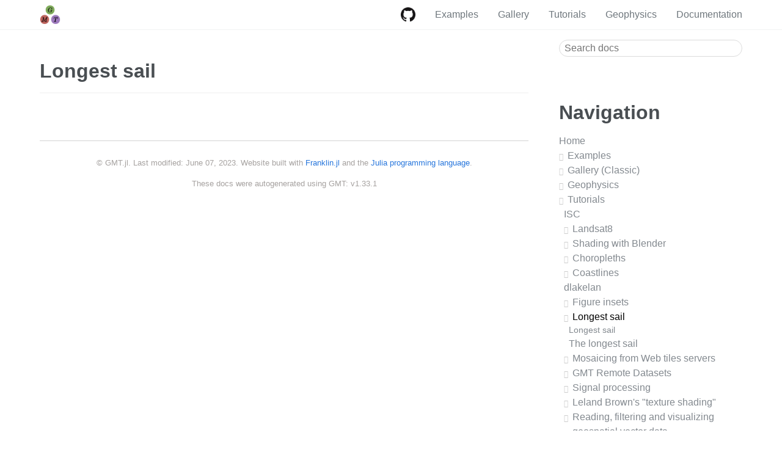

--- FILE ---
content_type: text/html
request_url: https://fct-gmt.ualg.pt/GMTjl_doc/tutorials/longest_sail/
body_size: 8375
content:
<!doctype html>
<!--
  Minimal Mistakes Jekyll Theme 4.16.4 by Michael Rose
  Copyright 2013-2019 Michael Rose - mademistakes.com | @mmistakes
  Free for personal and commercial use under the MIT license
  https://github.com/mmistakes/minimal-mistakes/blob/master/LICENSE
-->
<html lang="en">
<head>
  <meta charset="UTF-8">
  <meta name="viewport" content="width=device-width, initial-scale=1">
  
  
  <link rel="stylesheet" href="/GMTjl_doc/css/franklin.css">
<link rel="stylesheet" href="/GMTjl_doc/css/minimal-mistakes.css">
<link rel="stylesheet" href="/GMTjl_doc/css/gmt.css">
<link rel="icon" href="/GMTjl_doc/assets/GMTjl_logo.png">
<link href="https://cdnjs.cloudflare.com/ajax/libs/font-awesome/5.15.3/css/fontawesome.min.css" rel="stylesheet" type="text/css"/>
<link href="https://cdnjs.cloudflare.com/ajax/libs/font-awesome/5.15.3/css/solid.min.css" rel="stylesheet" type="text/css"/>
<link href="https://cdnjs.cloudflare.com/ajax/libs/font-awesome/5.15.3/css/brands.min.css" rel="stylesheet" type="text/css"/>
<!--[if IE ]>
<style>
  /* old IE unsupported flexbox fixes */
  .greedy-nav .site-title {
    padding-right: 3em;
  }
  .greedy-nav button {
    position: absolute;
    top: 0;
    right: 0;
    height: 100%;
  }
</style>
<![endif]-->

   <title>Longest sail</title>  
  <!-- end custom head snippets -->
</head>
<body class="layout--single">
  <div class="site-container">
    <div class="masthead">
    <div class="masthead__inner-wrap">
        <div class="masthead__menu">
            <nav id="site-nav" class="greedy-nav">
                <a class="title-icon" href="/GMTjl_doc/"><img src="/GMTjl_doc/assets/GMTjl_logo.png"/></a>
                <!-- github link -->
                

                <ul class="visible-links">
                    <li class="masthead__menu-item">
                        <a href="https://github.com/GenericMappingTools/GMTjl_doc"><img src="/GMTjl_doc/assets/GitHub-Mark-64px.png" class="masthead-icon" /></a>
                    </li>
                    <li class="masthead__menu-item"><a href="/GMTjl_doc/examples/">Examples</a></li>
                    <li class="masthead__menu-item"><a href="/GMTjl_doc/gallery/">Gallery</a></li>
                    <li class="masthead__menu-item"><a href="/GMTjl_doc/tutorials/">Tutorials</a></li>
                    <li class="masthead__menu-item"><a href="/GMTjl_doc/geophysics/">Geophysics</a></li>
                    <li class="masthead__menu-item"><a href="/GMTjl_doc/documentation/">Documentation</a></li>
                </ul>
                <button class="greedy-nav__toggle" type="button">
          <span class="visually-hidden">Toggle menu</span>
          <div class="navicon"></div>
        </button>
                <ul class="hidden-links hidden"></ul>
            </nav>
        </div>
    </div>
</div>

    
      <div id="main" role="main">
        <div id="overlay"></div>
        <div id="navbar-container">
          <div id="navbar">
            <form id="lunrSearchForm" name="lunrSearchForm" action="/GMTjl_doc/search/index.html">
              <input class="search-input" name="q" placeholder="Search docs" type="text">
            </form>
            <h1>Navigation</h1>
            <ul><li><div class="tocitem-container"><a  href="/GMTjl_doc/">Home</a></div></li>
<li><input class="collapse-toggle" id="menuitem-2" type="checkbox" ><div class="tocitem-container"><label class="tocexpander" for="menuitem-2"><i class="docs-chevron"></i></label><a  href="/GMTjl_doc/examples">Examples</a></div><ul><li><input class="collapse-toggle" id="menuitem-2-1" type="checkbox" ><div class="tocitem-container"><label class="tocexpander" for="menuitem-2-1"><i class="docs-chevron"></i></label><a  href="/GMTjl_doc/examples\CPTs">Color maps</a></div><ul><li><div class="tocitem-container"><a  href="/GMTjl_doc/examples\CPTs\01_cpt_hinge">Color maps</a></div></li>
</ul></li>
<li><input class="collapse-toggle" id="menuitem-2-2" type="checkbox" ><div class="tocitem-container"><label class="tocexpander" for="menuitem-2-2"><i class="docs-chevron"></i></label><a  href="/GMTjl_doc/examples\arrows">Årrows</a></div><ul><li><div class="tocitem-container"><a  href="/GMTjl_doc/examples\arrows\10_arrows">Arrow examples</a></div></li>
<li><div class="tocitem-container"><a  href="/GMTjl_doc/examples\arrows\11_feathers">Feathers</a></div></li>
</ul></li>
<li><input class="collapse-toggle" id="menuitem-2-3" type="checkbox" ><div class="tocitem-container"><label class="tocexpander" for="menuitem-2-3"><i class="docs-chevron"></i></label><a  href="/GMTjl_doc/examples\art">Art</a></div><ul><li><div class="tocitem-container"><a  href="/GMTjl_doc/examples\art\art_examples">Art</a></div></li>
</ul></li>
<li><input class="collapse-toggle" id="menuitem-2-4" type="checkbox" ><div class="tocitem-container"><label class="tocexpander" for="menuitem-2-4"><i class="docs-chevron"></i></label><a  href="/GMTjl_doc/examples\choropleths">Choropleths</a></div><ul><li><div class="tocitem-container"><a  href="/GMTjl_doc/examples\choropleths\choro_examples">Choropleths</a></div></li>
</ul></li>
<li><input class="collapse-toggle" id="menuitem-2-5" type="checkbox" ><div class="tocitem-container"><label class="tocexpander" for="menuitem-2-5"><i class="docs-chevron"></i></label><a  href="/GMTjl_doc/examples\contours">Contour plots</a></div><ul><li><div class="tocitem-container"><a  href="/GMTjl_doc/examples\contours\01_contour_examples">Contours</a></div></li>
<li><div class="tocitem-container"><a  href="/GMTjl_doc/examples\contours\02_polar_contours">Polar Contours</a></div></li>
</ul></li>
<li><input class="collapse-toggle" id="menuitem-2-6" type="checkbox" ><div class="tocitem-container"><label class="tocexpander" for="menuitem-2-6"><i class="docs-chevron"></i></label><a  href="/GMTjl_doc/examples\embellish">Embellishments</a></div><ul><li><div class="tocitem-container"><a  href="/GMTjl_doc/examples\embellish\01_mapscale">Map scales</a></div></li>
<li><div class="tocitem-container"><a  href="/GMTjl_doc/examples\embellish\02_roses">Magnetic compass</a></div></li>
<li><div class="tocitem-container"><a  href="/GMTjl_doc/examples\embellish\03_insets">Map insets</a></div></li>
</ul></li>
<li><input class="collapse-toggle" id="menuitem-2-7" type="checkbox" ><div class="tocitem-container"><label class="tocexpander" for="menuitem-2-7"><i class="docs-chevron"></i></label><a  href="/GMTjl_doc/examples\frames">Frames</a></div><ul><li><div class="tocitem-container"><a  href="/GMTjl_doc/examples\frames\frames">Draw Frames</a></div></li>
</ul></li>
<li><input class="collapse-toggle" id="menuitem-2-8" type="checkbox" ><div class="tocitem-container"><label class="tocexpander" for="menuitem-2-8"><i class="docs-chevron"></i></label><a  href="/GMTjl_doc/examples\images">Images</a></div><ul><li><div class="tocitem-container"><a  href="/GMTjl_doc/examples\images\01_grdimage">Color images</a></div></li>
<li><div class="tocitem-container"><a  href="/GMTjl_doc/examples\images\01b_grdview">Perspective view</a></div></li>
<li><div class="tocitem-container"><a  href="/GMTjl_doc/examples\images\01c_funs3d">Plot surfaces</a></div></li>
<li><div class="tocitem-container"><a  href="/GMTjl_doc/examples\images\02_pcolor">Pcolor</a></div></li>
<li><div class="tocitem-container"><a  href="/GMTjl_doc/examples\images\03_hexbin">Hexagonal binning</a></div></li>
<li><div class="tocitem-container"><a  href="/GMTjl_doc/examples\images\04_triplot">Triplot</a></div></li>
<li><div class="tocitem-container"><a  href="/GMTjl_doc/examples\images\05_wms">Web Map Service</a></div></li>
</ul></li>
<li><input class="collapse-toggle" id="menuitem-2-9" type="checkbox" ><div class="tocitem-container"><label class="tocexpander" for="menuitem-2-9"><i class="docs-chevron"></i></label><a  href="/GMTjl_doc/examples\legends">Legends</a></div><ul><li><div class="tocitem-container"><a  href="/GMTjl_doc/examples\legends\01_legends">Legends</a></div></li>
</ul></li>
<li><input class="collapse-toggle" id="menuitem-2-10" type="checkbox" ><div class="tocitem-container"><label class="tocexpander" for="menuitem-2-10"><i class="docs-chevron"></i></label><a  href="/GMTjl_doc/examples\misc">Misc</a></div><ul><li><div class="tocitem-container"><a  href="/GMTjl_doc/examples\misc\buffer">Geodesic buffers</a></div></li>
<li><div class="tocitem-container"><a  href="/GMTjl_doc/examples\misc\cube_sides">Plot on the sides of a cube</a></div></li>
<li><div class="tocitem-container"><a  href="/GMTjl_doc/examples\misc\gadm">GADM</a></div></li>
<li><div class="tocitem-container"><a  href="/GMTjl_doc/examples\misc\mix_paper_geog">Annotations in geog maps</a></div></li>
<li><div class="tocitem-container"><a  href="/GMTjl_doc/examples\misc\orbits">Plotting orbits</a></div></li>
</ul></li>
<li><input class="collapse-toggle" id="menuitem-2-11" type="checkbox" ><div class="tocitem-container"><label class="tocexpander" for="menuitem-2-11"><i class="docs-chevron"></i></label><a  href="/GMTjl_doc/examples\plotting_functions">Plotting functions</a></div><ul><li><div class="tocitem-container"><a  href="/GMTjl_doc/examples\plotting_functions\01_lines">Line plots</a></div></li>
<li><div class="tocitem-container"><a  href="/GMTjl_doc/examples\plotting_functions\02_1filledlines">Filled curves</a></div></li>
<li><div class="tocitem-container"><a  href="/GMTjl_doc/examples\plotting_functions\02_2stairs">Stairs</a></div></li>
<li><div class="tocitem-container"><a  href="/GMTjl_doc/examples\plotting_functions\02_2stems">Stems</a></div></li>
<li><div class="tocitem-container"><a  href="/GMTjl_doc/examples\plotting_functions\02_plotyy">Plotyy</a></div></li>
<li><div class="tocitem-container"><a  href="/GMTjl_doc/examples\plotting_functions\035_radars">Radar plots</a></div></li>
<li><div class="tocitem-container"><a  href="/GMTjl_doc/examples\plotting_functions\03_bars">Bar plots</a></div></li>
<li><div class="tocitem-container"><a  href="/GMTjl_doc/examples\plotting_functions\040_scatter">Scatters</a></div></li>
<li><div class="tocitem-container"><a  href="/GMTjl_doc/examples\plotting_functions\05_1_stats">Stat plots</a></div></li>
<li><div class="tocitem-container"><a  href="/GMTjl_doc/examples\plotting_functions\05_2_biplots">PCAs </a></div></li>
<li><div class="tocitem-container"><a  href="/GMTjl_doc/examples\plotting_functions\05_error_bars">Error bars</a></div></li>
<li><div class="tocitem-container"><a  href="/GMTjl_doc/examples\plotting_functions\06_spirals">Spirals</a></div></li>
<li><div class="tocitem-container"><a  href="/GMTjl_doc/examples\plotting_functions\07_symbols">Symbols &amp; Linestyes</a></div></li>
<li><div class="tocitem-container"><a  href="/GMTjl_doc/examples\plotting_functions\08_rectangles">Patterns &amp; trasparency</a></div></li>
<li><div class="tocitem-container"><a  href="/GMTjl_doc/examples\plotting_functions\10_histograms">Histograms</a></div></li>
<li><div class="tocitem-container"><a  href="/GMTjl_doc/examples\plotting_functions\50_plot3">Plot3d</a></div></li>
</ul></li>
<li><input class="collapse-toggle" id="menuitem-2-12" type="checkbox" ><div class="tocitem-container"><label class="tocexpander" for="menuitem-2-12"><i class="docs-chevron"></i></label><a  href="/GMTjl_doc/examples\projections">Projections</a></div><ul><li><div class="tocitem-container"><a  href="/GMTjl_doc/examples\projections\01_hello">The true Hello World</a></div></li>
<li><div class="tocitem-container"><a  href="/GMTjl_doc/examples\projections\02_proj_examples">GMT Map Projections</a></div></li>
<li><div class="tocitem-container"><a  href="/GMTjl_doc/examples\projections\best_rectangular">Best rectangular world map projection</a></div></li>
<li><div class="tocitem-container"><a  href="/GMTjl_doc/examples\projections\ex28">Mixing UTM and geographic axes annotations</a></div></li>
<li><div class="tocitem-container"><a  href="/GMTjl_doc/examples\projections\leepacific">Lee Oblated Stereographic projection</a></div></li>
<li><div class="tocitem-container"><a  href="/GMTjl_doc/examples\projections\spilhaus">Spilhaus projection</a></div></li>
<li><div class="tocitem-container"><a  href="/GMTjl_doc/examples\projections\stereonet">Stereonets</a></div></li>
</ul></li>
<li><input class="collapse-toggle" id="menuitem-2-13" type="checkbox" ><div class="tocitem-container"><label class="tocexpander" for="menuitem-2-13"><i class="docs-chevron"></i></label><a  href="/GMTjl_doc/examples\subplot">Subplots</a></div><ul><li><div class="tocitem-container"><a  href="/GMTjl_doc/examples\subplot\01_subplots">Subplots</a></div></li>
</ul></li>
<li><input class="collapse-toggle" id="menuitem-2-14" type="checkbox" ><div class="tocitem-container"><label class="tocexpander" for="menuitem-2-14"><i class="docs-chevron"></i></label><a  href="/GMTjl_doc/examples\ternary">Ternary plots</a></div><ul><li><div class="tocitem-container"><a  href="/GMTjl_doc/examples\ternary\ternary_examples">Ternary plots</a></div></li>
</ul></li>
<li><input class="collapse-toggle" id="menuitem-2-15" type="checkbox" ><div class="tocitem-container"><label class="tocexpander" for="menuitem-2-15"><i class="docs-chevron"></i></label><a  href="/GMTjl_doc/examples\themes">Themes</a></div><ul><li><div class="tocitem-container"><a  href="/GMTjl_doc/examples\themes\01_themes">Theming</a></div></li>
</ul></li>
</ul></li>
<li><input class="collapse-toggle" id="menuitem-3" type="checkbox" ><div class="tocitem-container"><label class="tocexpander" for="menuitem-3"><i class="docs-chevron"></i></label><a  href="/GMTjl_doc/gallery">Gallery &#40;Classic&#41;</a></div><ul><li><div class="tocitem-container"><a  href="/GMTjl_doc/gallery\ex01">Contour maps</a></div></li>
<li><div class="tocitem-container"><a  href="/GMTjl_doc/gallery\ex02">&#40;2&#41; Image presentations</a></div></li>
<li><div class="tocitem-container"><a  href="/GMTjl_doc/gallery\ex03">&#40;3&#41; Spectral estimation and xy-plots</a></div></li>
<li><div class="tocitem-container"><a  href="/GMTjl_doc/gallery\ex04">&#40;4&#41; A 3-D perspective mesh plot</a></div></li>
<li><div class="tocitem-container"><a  href="/GMTjl_doc/gallery\ex05">&#40;5&#41; A 3-D illuminated surface &#40;in bw&#41;</a></div></li>
<li><div class="tocitem-container"><a  href="/GMTjl_doc/gallery\ex06">&#40;6&#41; Plotting of histograms</a></div></li>
<li><div class="tocitem-container"><a  href="/GMTjl_doc/gallery\ex07">&#40;7&#41; A simple location map</a></div></li>
<li><div class="tocitem-container"><a  href="/GMTjl_doc/gallery\ex08">&#40;8&#41; A 3-D histogram</a></div></li>
<li><div class="tocitem-container"><a  href="/GMTjl_doc/gallery\ex09">&#40;9&#41; Time-series along tracks</a></div></li>
<li><div class="tocitem-container"><a  href="/GMTjl_doc/gallery\ex10">&#40;10&#41; A geographical bar graph plot</a></div></li>
<li><div class="tocitem-container"><a  href="/GMTjl_doc/gallery\ex12">&#40;12&#41; Optimal triangulation of data</a></div></li>
<li><div class="tocitem-container"><a  href="/GMTjl_doc/gallery\ex13">&#40;13&#41; Plotting of vector fields</a></div></li>
<li><div class="tocitem-container"><a  href="/GMTjl_doc/gallery\ex14">&#40;14&#41; Gridding of data and trend surfaces</a></div></li>
<li><div class="tocitem-container"><a  href="/GMTjl_doc/gallery\ex15">&#40;15&#41; Gridding, contouring, and masking of unconstrained areas</a></div></li>
<li><div class="tocitem-container"><a  href="/GMTjl_doc/gallery\ex16">&#40;16&#41; Gridding of data, continued</a></div></li>
<li><div class="tocitem-container"><a  href="/GMTjl_doc/gallery\ex17">&#40;17&#41; Images clipped by coastlines</a></div></li>
<li><div class="tocitem-container"><a  href="/GMTjl_doc/gallery\ex18">&#40;18&#41; Volumes and Spatial Selections</a></div></li>
<li><div class="tocitem-container"><a  href="/GMTjl_doc/gallery\ex19">&#40;19&#41; Color patterns on maps</a></div></li>
<li><div class="tocitem-container"><a  href="/GMTjl_doc/gallery\ex20">&#40;20&#41; Custom plot symbols</a></div></li>
<li><div class="tocitem-container"><a  href="/GMTjl_doc/gallery\ex21">&#40;21&#41; Time-series of RedHat stock price</a></div></li>
<li><div class="tocitem-container"><a  href="/GMTjl_doc/gallery\ex22">&#40;22&#41; World-wide seismicity of last month</a></div></li>
<li><div class="tocitem-container"><a  href="/GMTjl_doc/gallery\ex23">&#40;23&#41; All great-circle paths lead to Rome</a></div></li>
<li><div class="tocitem-container"><a  href="/GMTjl_doc/gallery\ex24">&#40;24&#41; Data selection based on geospatial criteria</a></div></li>
<li><div class="tocitem-container"><a  href="/GMTjl_doc/gallery\ex25">&#40;25&#41; Global distribution of antipodes</a></div></li>
<li><div class="tocitem-container"><a  href="/GMTjl_doc/gallery\ex26">&#40;26&#41; General vertical perspective projection</a></div></li>
<li><div class="tocitem-container"><a  href="/GMTjl_doc/gallery\ex27">&#40;27&#41; Plotting Sandwell/Smith Mercator img grids</a></div></li>
<li><div class="tocitem-container"><a  href="/GMTjl_doc/gallery\ex28">&#40;28&#41; Mixing UTM and geographic data sets</a></div></li>
<li><div class="tocitem-container"><a  href="/GMTjl_doc/gallery\ex29">&#40;29&#41; Gridding spherical surface data using splines</a></div></li>
<li><div class="tocitem-container"><a  href="/GMTjl_doc/gallery\ex30">&#40;30&#41; Trigonometric functions plotted in graph mode</a></div></li>
<li><div class="tocitem-container"><a  href="/GMTjl_doc/gallery\ex33">&#40;33&#41; Stacking automatically generated cross-profiles</a></div></li>
<li><div class="tocitem-container"><a  href="/GMTjl_doc/gallery\ex34">&#40;34&#41; Using country polygons for plotting and shading</a></div></li>
<li><div class="tocitem-container"><a  href="/GMTjl_doc/gallery\ex35">&#40;35&#41; Spherical triangulation and distance calculations</a></div></li>
<li><div class="tocitem-container"><a  href="/GMTjl_doc/gallery\ex36">&#40;36&#41; Spherical gridding using Renka’s algorithms</a></div></li>
<li><div class="tocitem-container"><a  href="/GMTjl_doc/gallery\ex40">&#40;40&#41; Line simplification</a></div></li>
<li><div class="tocitem-container"><a  href="/GMTjl_doc/gallery\ex41">&#40;41&#41; Legend with tables</a></div></li>
<li><div class="tocitem-container"><a  href="/GMTjl_doc/gallery\ex42">&#40;42&#41; Antarctica and stereographic data</a></div></li>
<li><div class="tocitem-container"><a  href="/GMTjl_doc/gallery\ex44">&#40;44&#41; Map insets</a></div></li>
<li><div class="tocitem-container"><a  href="/GMTjl_doc/gallery\ex45">&#40;45&#41; Trend modeling</a></div></li>
<li><div class="tocitem-container"><a  href="/GMTjl_doc/gallery\ex46">&#40;46&#41; Day-light terminators and other sunlight parameters</a></div></li>
<li><div class="tocitem-container"><a  href="/GMTjl_doc/gallery\ex48">&#40;48&#41; Line networks, map embellishments, and curved titles</a></div></li>
</ul></li>
<li><input class="collapse-toggle" id="menuitem-4" type="checkbox" ><div class="tocitem-container"><label class="tocexpander" for="menuitem-4"><i class="docs-chevron"></i></label><a  href="/GMTjl_doc/geophysics">Geophysics</a></div><ul><li><input class="collapse-toggle" id="menuitem-4-1" type="checkbox" ><div class="tocitem-container"><label class="tocexpander" for="menuitem-4-1"><i class="docs-chevron"></i></label><a  href="/GMTjl_doc/geophysics\earthtides">Earth tides</a></div><ul><li><div class="tocitem-container"><a  href="/GMTjl_doc/geophysics\earthtides\01_earthtides">Earth tides</a></div></li>
</ul></li>
<li><input class="collapse-toggle" id="menuitem-4-2" type="checkbox" ><div class="tocitem-container"><label class="tocexpander" for="menuitem-4-2"><i class="docs-chevron"></i></label><a  href="/GMTjl_doc/geophysics\seismicity">Seismic¡ty</a></div><ul><li><div class="tocitem-container"><a  href="/GMTjl_doc/geophysics\seismicity\01_focalmec">Focal mechanisms</a></div></li>
<li><div class="tocitem-container"><a  href="/GMTjl_doc/geophysics\seismicity\ThreeD_vp_vs">3D models with side walls</a></div></li>
<li><div class="tocitem-container"><a  href="/GMTjl_doc/geophysics\seismicity\global_seis">Global seismicity</a></div></li>
</ul></li>
<li><input class="collapse-toggle" id="menuitem-4-3" type="checkbox" ><div class="tocitem-container"><label class="tocexpander" for="menuitem-4-3"><i class="docs-chevron"></i></label><a  href="/GMTjl_doc/geophysics\weather">Weather Maps</a></div><ul><li><div class="tocitem-container"><a  href="/GMTjl_doc/geophysics\weather\01_weather">Weather Maps</a></div></li>
</ul></li>
</ul></li>
<li><input class="collapse-toggle" id="menuitem-5" type="checkbox" checked><div class="tocitem-container"><label class="tocexpander" for="menuitem-5"><i class="docs-chevron"></i></label><a  href="/GMTjl_doc/tutorials">Tutorials</a></div><ul><li><div class="tocitem-container"><a  href="/GMTjl_doc/tutorials\ISC">ISC</a></div></li>
<li><input class="collapse-toggle" id="menuitem-5-2" type="checkbox" ><div class="tocitem-container"><label class="tocexpander" for="menuitem-5-2"><i class="docs-chevron"></i></label><a  href="/GMTjl_doc/tutorials\Landsat8">Landsat8</a></div><ul><li><div class="tocitem-container"><a  href="/GMTjl_doc/tutorials\Landsat8\histogram_stretch">Plot Landsat 8 images</a></div></li>
</ul></li>
<li><input class="collapse-toggle" id="menuitem-5-3" type="checkbox" ><div class="tocitem-container"><label class="tocexpander" for="menuitem-5-3"><i class="docs-chevron"></i></label><a  href="/GMTjl_doc/tutorials\blender_shading">Shading with Blender</a></div><ul><li><div class="tocitem-container"><a  href="/GMTjl_doc/tutorials\blender_shading\blender_rt">Shading with Blender</a></div></li>
</ul></li>
<li><input class="collapse-toggle" id="menuitem-5-4" type="checkbox" ><div class="tocitem-container"><label class="tocexpander" for="menuitem-5-4"><i class="docs-chevron"></i></label><a  href="/GMTjl_doc/tutorials\choropleths">Choropleths</a></div><ul><li><div class="tocitem-container"><a  href="/GMTjl_doc/tutorials\choropleths\choropleths">Choropleths</a></div></li>
</ul></li>
<li><input class="collapse-toggle" id="menuitem-5-5" type="checkbox" ><div class="tocitem-container"><label class="tocexpander" for="menuitem-5-5"><i class="docs-chevron"></i></label><a  href="/GMTjl_doc/tutorials\coast">Coastlines</a></div><ul><li><div class="tocitem-container"><a  href="/GMTjl_doc/tutorials\coast\coastlines">Coastlines and borders</a></div></li>
</ul></li>
<li><div class="tocitem-container"><a  href="/GMTjl_doc/tutorials\dlakelan">dlakelan</a></div></li>
<li><input class="collapse-toggle" id="menuitem-5-7" type="checkbox" ><div class="tocitem-container"><label class="tocexpander" for="menuitem-5-7"><i class="docs-chevron"></i></label><a  href="/GMTjl_doc/tutorials\insets">Figure insets</a></div><ul><li><div class="tocitem-container"><a  href="/GMTjl_doc/tutorials\insets\insets">Figure insets</a></div></li>
</ul></li>
<li><input class="collapse-toggle" id="menuitem-5-8" type="checkbox" checked><div class="tocitem-container"><label class="tocexpander" for="menuitem-5-8"><i class="docs-chevron"></i></label><a class = active href="/GMTjl_doc/tutorials\longest_sail">Longest sail</a></div><ul class="page-content">
<li><a href="#longest_sail/">Longest sail</a></li>
</ul>
<ul><li><div class="tocitem-container"><a  href="/GMTjl_doc/tutorials\longest_sail\longestsail">The longest sail</a></div></li>
</ul></li>
<li><input class="collapse-toggle" id="menuitem-5-9" type="checkbox" ><div class="tocitem-container"><label class="tocexpander" for="menuitem-5-9"><i class="docs-chevron"></i></label><a  href="/GMTjl_doc/tutorials\mosaics">Mosaicing from Web tiles servers</a></div><ul><li><div class="tocitem-container"><a  href="/GMTjl_doc/tutorials\mosaics\mosaics">Mosaicing from Web tiles servers</a></div></li>
</ul></li>
<li><input class="collapse-toggle" id="menuitem-5-10" type="checkbox" ><div class="tocitem-container"><label class="tocexpander" for="menuitem-5-10"><i class="docs-chevron"></i></label><a  href="/GMTjl_doc/tutorials\remote_datasets">GMT Remote Datasets</a></div><ul><li><div class="tocitem-container"><a  href="/GMTjl_doc/tutorials\remote_datasets\remote_datasets">GMT Remote Datasets </a></div></li>
<li><input class="collapse-toggle" id="menuitem-5-10-2" type="checkbox" ><div class="tocitem-container"><label class="tocexpander" for="menuitem-5-10-2"><i class="docs-chevron"></i></label><span ></span></div><ul><li><div class="tocitem-container"><a  href="/GMTjl_doc/tutorials\remote_datasets\age\age">Seafloor Crustal Age</a></div></li>
</ul></li>
<li><input class="collapse-toggle" id="menuitem-5-10-3" type="checkbox" ><div class="tocitem-container"><label class="tocexpander" for="menuitem-5-10-3"><i class="docs-chevron"></i></label><span ></span></div><ul><li><div class="tocitem-container"><a  href="/GMTjl_doc/tutorials\remote_datasets\daynight\daynight">NASA Earth Day/Night Images</a></div></li>
</ul></li>
<li><input class="collapse-toggle" id="menuitem-5-10-4" type="checkbox" ><div class="tocitem-container"><label class="tocexpander" for="menuitem-5-10-4"><i class="docs-chevron"></i></label><span ></span></div><ul><li><div class="tocitem-container"><a  href="/GMTjl_doc/tutorials\remote_datasets\dist\dist">GSHHG Earth Distace to Shoreline</a></div></li>
</ul></li>
<li><input class="collapse-toggle" id="menuitem-5-10-5" type="checkbox" ><div class="tocitem-container"><label class="tocexpander" for="menuitem-5-10-5"><i class="docs-chevron"></i></label><span ></span></div><ul><li><div class="tocitem-container"><a  href="/GMTjl_doc/tutorials\remote_datasets\edefl\edefl">IGPP Earth West-East Defections</a></div></li>
</ul></li>
<li><input class="collapse-toggle" id="menuitem-5-10-6" type="checkbox" ><div class="tocitem-container"><label class="tocexpander" for="menuitem-5-10-6"><i class="docs-chevron"></i></label><span ></span></div><ul><li><div class="tocitem-container"><a  href="/GMTjl_doc/tutorials\remote_datasets\faa\faa">IGPP Earth Free-Air Anomaly</a></div></li>
</ul></li>
<li><input class="collapse-toggle" id="menuitem-5-10-7" type="checkbox" ><div class="tocitem-container"><label class="tocexpander" for="menuitem-5-10-7"><i class="docs-chevron"></i></label><span ></span></div><ul><li><div class="tocitem-container"><a  href="/GMTjl_doc/tutorials\remote_datasets\faa_err\faa_err">IGPP Earth Free-Air Anomaly Error</a></div></li>
</ul></li>
<li><input class="collapse-toggle" id="menuitem-5-10-8" type="checkbox" ><div class="tocitem-container"><label class="tocexpander" for="menuitem-5-10-8"><i class="docs-chevron"></i></label><span ></span></div><ul><li><div class="tocitem-container"><a  href="/GMTjl_doc/tutorials\remote_datasets\gebco\gebco">GEBCO Earth Relief</a></div></li>
</ul></li>
<li><input class="collapse-toggle" id="menuitem-5-10-9" type="checkbox" ><div class="tocitem-container"><label class="tocexpander" for="menuitem-5-10-9"><i class="docs-chevron"></i></label><span ></span></div><ul><li><div class="tocitem-container"><a  href="/GMTjl_doc/tutorials\remote_datasets\geoid\geoid">EGM2008 Earth Geoid</a></div></li>
</ul></li>
<li><input class="collapse-toggle" id="menuitem-5-10-10" type="checkbox" ><div class="tocitem-container"><label class="tocexpander" for="menuitem-5-10-10"><i class="docs-chevron"></i></label><span ></span></div><ul><li><div class="tocitem-container"><a  href="/GMTjl_doc/tutorials\remote_datasets\mag\mag">Earth Magnetic Anomaly Model &#40;EMAG2&#41;</a></div></li>
</ul></li>
<li><input class="collapse-toggle" id="menuitem-5-10-11" type="checkbox" ><div class="tocitem-container"><label class="tocexpander" for="menuitem-5-10-11"><i class="docs-chevron"></i></label><span ></span></div><ul><li><div class="tocitem-container"><a  href="/GMTjl_doc/tutorials\remote_datasets\mars\mars">NASA Mars Relief</a></div></li>
</ul></li>
<li><input class="collapse-toggle" id="menuitem-5-10-12" type="checkbox" ><div class="tocitem-container"><label class="tocexpander" for="menuitem-5-10-12"><i class="docs-chevron"></i></label><span ></span></div><ul><li><div class="tocitem-container"><a  href="/GMTjl_doc/tutorials\remote_datasets\mask\mask">GSHHG Earth Mask</a></div></li>
</ul></li>
<li><input class="collapse-toggle" id="menuitem-5-10-13" type="checkbox" ><div class="tocitem-container"><label class="tocexpander" for="menuitem-5-10-13"><i class="docs-chevron"></i></label><span ></span></div><ul><li><div class="tocitem-container"><a  href="/GMTjl_doc/tutorials\remote_datasets\mdt\mdt">CNES Earth Mean Dynamic Topography</a></div></li>
</ul></li>
<li><input class="collapse-toggle" id="menuitem-5-10-14" type="checkbox" ><div class="tocitem-container"><label class="tocexpander" for="menuitem-5-10-14"><i class="docs-chevron"></i></label><span ></span></div><ul><li><div class="tocitem-container"><a  href="/GMTjl_doc/tutorials\remote_datasets\mercury\mercury">USGS Mercury Relief</a></div></li>
</ul></li>
<li><input class="collapse-toggle" id="menuitem-5-10-15" type="checkbox" ><div class="tocitem-container"><label class="tocexpander" for="menuitem-5-10-15"><i class="docs-chevron"></i></label><span ></span></div><ul><li><div class="tocitem-container"><a  href="/GMTjl_doc/tutorials\remote_datasets\moon\moon">USGS Moon Relief</a></div></li>
</ul></li>
<li><input class="collapse-toggle" id="menuitem-5-10-16" type="checkbox" ><div class="tocitem-container"><label class="tocexpander" for="menuitem-5-10-16"><i class="docs-chevron"></i></label><span ></span></div><ul><li><div class="tocitem-container"><a  href="/GMTjl_doc/tutorials\remote_datasets\mss\mss">CNES Earth Mean Sea Surface</a></div></li>
</ul></li>
<li><input class="collapse-toggle" id="menuitem-5-10-17" type="checkbox" ><div class="tocitem-container"><label class="tocexpander" for="menuitem-5-10-17"><i class="docs-chevron"></i></label><span ></span></div><ul><li><div class="tocitem-container"><a  href="/GMTjl_doc/tutorials\remote_datasets\ndefl\ndefl">IGPP Earth South-North Defections</a></div></li>
</ul></li>
<li><input class="collapse-toggle" id="menuitem-5-10-18" type="checkbox" ><div class="tocitem-container"><label class="tocexpander" for="menuitem-5-10-18"><i class="docs-chevron"></i></label><span ></span></div><ul><li><div class="tocitem-container"><a  href="/GMTjl_doc/tutorials\remote_datasets\pluto\pluto">USGS Pluto Relief</a></div></li>
</ul></li>
<li><input class="collapse-toggle" id="menuitem-5-10-19" type="checkbox" ><div class="tocitem-container"><label class="tocexpander" for="menuitem-5-10-19"><i class="docs-chevron"></i></label><span ></span></div><ul><li><div class="tocitem-container"><a  href="/GMTjl_doc/tutorials\remote_datasets\relief\relief">IGPP Earth Relief</a></div></li>
</ul></li>
<li><input class="collapse-toggle" id="menuitem-5-10-20" type="checkbox" ><div class="tocitem-container"><label class="tocexpander" for="menuitem-5-10-20"><i class="docs-chevron"></i></label><span ></span></div><ul><li><div class="tocitem-container"><a  href="/GMTjl_doc/tutorials\remote_datasets\venus\venus">USGS Venus Relief</a></div></li>
</ul></li>
<li><input class="collapse-toggle" id="menuitem-5-10-21" type="checkbox" ><div class="tocitem-container"><label class="tocexpander" for="menuitem-5-10-21"><i class="docs-chevron"></i></label><span ></span></div><ul><li><div class="tocitem-container"><a  href="/GMTjl_doc/tutorials\remote_datasets\vgg\vgg">IGPP Earth Vertical Gravity Gradient</a></div></li>
</ul></li>
<li><input class="collapse-toggle" id="menuitem-5-10-22" type="checkbox" ><div class="tocitem-container"><label class="tocexpander" for="menuitem-5-10-22"><i class="docs-chevron"></i></label><span ></span></div><ul><li><div class="tocitem-container"><a  href="/GMTjl_doc/tutorials\remote_datasets\wdmam\wdmam">World Digital Magnetic Anomaly Map</a></div></li>
</ul></li>
</ul></li>
<li><input class="collapse-toggle" id="menuitem-5-11" type="checkbox" ><div class="tocitem-container"><label class="tocexpander" for="menuitem-5-11"><i class="docs-chevron"></i></label><a  href="/GMTjl_doc/tutorials\signal">Signal processing</a></div><ul><li><div class="tocitem-container"><a  href="/GMTjl_doc/tutorials\signal\signal">Signal processing examples </a></div></li>
<li><input class="collapse-toggle" id="menuitem-5-11-2" type="checkbox" ><div class="tocitem-container"><label class="tocexpander" for="menuitem-5-11-2"><i class="docs-chevron"></i></label><span ></span></div><ul><li><div class="tocitem-container"><a  href="/GMTjl_doc/tutorials\signal\autocorr_chloro\autocorr_chloro">Find Periodicity in Chlorophyl time series</a></div></li>
</ul></li>
<li><input class="collapse-toggle" id="menuitem-5-11-3" type="checkbox" ><div class="tocitem-container"><label class="tocexpander" for="menuitem-5-11-3"><i class="docs-chevron"></i></label><span ></span></div><ul><li><div class="tocitem-container"><a  href="/GMTjl_doc/tutorials\signal\autocorr_periodic\autocorr_periodic">Find Periodicity Using Autocorrelation</a></div></li>
</ul></li>
<li><input class="collapse-toggle" id="menuitem-5-11-4" type="checkbox" ><div class="tocitem-container"><label class="tocexpander" for="menuitem-5-11-4"><i class="docs-chevron"></i></label><span ></span></div><ul><li><div class="tocitem-container"><a  href="/GMTjl_doc/tutorials\signal\clean_outliers\clean_outliers">Remove outliers</a></div></li>
</ul></li>
<li><input class="collapse-toggle" id="menuitem-5-11-5" type="checkbox" ><div class="tocitem-container"><label class="tocexpander" for="menuitem-5-11-5"><i class="docs-chevron"></i></label><span ></span></div><ul><li><div class="tocitem-container"><a  href="/GMTjl_doc/tutorials\signal\fft_ex1\fft_ex1">FFT example I</a></div></li>
</ul></li>
<li><input class="collapse-toggle" id="menuitem-5-11-6" type="checkbox" ><div class="tocitem-container"><label class="tocexpander" for="menuitem-5-11-6"><i class="docs-chevron"></i></label><span ></span></div><ul><li><div class="tocitem-container"><a  href="/GMTjl_doc/tutorials\signal\fft_tide\fft_tide">FFT tide components.</a></div></li>
</ul></li>
<li><input class="collapse-toggle" id="menuitem-5-11-7" type="checkbox" ><div class="tocitem-container"><label class="tocexpander" for="menuitem-5-11-7"><i class="docs-chevron"></i></label><span ></span></div><ul><li><div class="tocitem-container"><a  href="/GMTjl_doc/tutorials\signal\keeling\keeling">Trend modeling</a></div></li>
</ul></li>
<li><input class="collapse-toggle" id="menuitem-5-11-8" type="checkbox" ><div class="tocitem-container"><label class="tocexpander" for="menuitem-5-11-8"><i class="docs-chevron"></i></label><span ></span></div><ul><li><div class="tocitem-container"><a  href="/GMTjl_doc/tutorials\signal\tide_smooth\tide_smooth">Smooth a tide record</a></div></li>
</ul></li>
</ul></li>
<li><input class="collapse-toggle" id="menuitem-5-12" type="checkbox" ><div class="tocitem-container"><label class="tocexpander" for="menuitem-5-12"><i class="docs-chevron"></i></label><a  href="/GMTjl_doc/tutorials\texture_shading">Leland Brown&#39;s &quot;texture shading&quot;</a></div><ul><li><div class="tocitem-container"><a  href="/GMTjl_doc/tutorials\texture_shading\texture">Leland Brown&#39;s &quot;texture shading&quot;</a></div></li>
</ul></li>
<li><input class="collapse-toggle" id="menuitem-5-13" type="checkbox" ><div class="tocitem-container"><label class="tocexpander" for="menuitem-5-13"><i class="docs-chevron"></i></label><a  href="/GMTjl_doc/tutorials\vector_shp">Reading, filtering and visualizing geospatial vector data</a></div><ul><li><div class="tocitem-container"><a  href="/GMTjl_doc/tutorials\vector_shp\vector_shp">Reading, filtering and visualizing geospatial vector data</a></div></li>
</ul></li>
</ul></li>
<li><input class="collapse-toggle" id="menuitem-6" type="checkbox" ><div class="tocitem-container"><label class="tocexpander" for="menuitem-6"><i class="docs-chevron"></i></label><a  href="/GMTjl_doc/documentation">Documentation</a></div><ul><li><input class="collapse-toggle" id="menuitem-6-1" type="checkbox" ><div class="tocitem-container"><label class="tocexpander" for="menuitem-6-1"><i class="docs-chevron"></i></label><a  href="/GMTjl_doc/documentation\all_docs_ref">All documentations</a></div><ul><li><div class="tocitem-container"><a  href="/GMTjl_doc/documentation\all_docs_ref\all_refs">Manuals</a></div></li>
</ul></li>
<li><input class="collapse-toggle" id="menuitem-6-2" type="checkbox" ><div class="tocitem-container"><label class="tocexpander" for="menuitem-6-2"><i class="docs-chevron"></i></label><a  href="/GMTjl_doc/documentation\common_features">Common features</a></div><ul><li><div class="tocitem-container"><a  href="/GMTjl_doc/documentation\common_features\arrows_control">Vector Attributes</a></div></li>
<li><div class="tocitem-container"><a  href="/GMTjl_doc/documentation\common_features\color">Setting color</a></div></li>
<li><div class="tocitem-container"><a  href="/GMTjl_doc/documentation\common_features\decorated">Line decorations</a></div></li>
<li><div class="tocitem-container"><a  href="/GMTjl_doc/documentation\common_features\fonts">Setting fonts</a></div></li>
<li><div class="tocitem-container"><a  href="/GMTjl_doc/documentation\common_features\justify">Justify</a></div></li>
<li><div class="tocitem-container"><a  href="/GMTjl_doc/documentation\common_features\pens">Pen attributes</a></div></li>
<li><div class="tocitem-container"><a  href="/GMTjl_doc/documentation\common_features\symbols">Symbols</a></div></li>
<li><div class="tocitem-container"><a  href="/GMTjl_doc/documentation\common_features\themes">theme</a></div></li>
<li><div class="tocitem-container"><a  href="/GMTjl_doc/documentation\common_features\units">Units</a></div></li>
</ul></li>
<li><input class="collapse-toggle" id="menuitem-6-3" type="checkbox" ><div class="tocitem-container"><label class="tocexpander" for="menuitem-6-3"><i class="docs-chevron"></i></label><a  href="/GMTjl_doc/documentation\common_opts">Common options</a></div><ul><li><div class="tocitem-container"><a  href="/GMTjl_doc/documentation\common_opts\common_opts">frame</a></div></li>
</ul></li>
<li><input class="collapse-toggle" id="menuitem-6-4" type="checkbox" ><div class="tocitem-container"><label class="tocexpander" for="menuitem-6-4"><i class="docs-chevron"></i></label><a  href="/GMTjl_doc/documentation\general">General</a></div><ul><li><div class="tocitem-container"><a  href="/GMTjl_doc/documentation\general\introduction">Introduction</a></div></li>
<li><div class="tocitem-container"><a  href="/GMTjl_doc/documentation\general\modules">By Modules</a></div></li>
<li><div class="tocitem-container"><a  href="/GMTjl_doc/documentation\general\monolitic">Monolithic</a></div></li>
<li><div class="tocitem-container"><a  href="/GMTjl_doc/documentation\general\quick_learn">Quick learn</a></div></li>
<li><div class="tocitem-container"><a  href="/GMTjl_doc/documentation\general\types">The GMT.jl types &#40;important&#41;</a></div></li>
</ul></li>
<li><input class="collapse-toggle" id="menuitem-6-5" type="checkbox" ><div class="tocitem-container"><label class="tocexpander" for="menuitem-6-5"><i class="docs-chevron"></i></label><a  href="/GMTjl_doc/documentation\modules">GMT Modules</a></div><ul><li><div class="tocitem-container"><a  href="/GMTjl_doc/documentation\modules\band">band</a></div></li>
<li><div class="tocitem-container"><a  href="/GMTjl_doc/documentation\modules\bar">bar</a></div></li>
<li><div class="tocitem-container"><a  href="/GMTjl_doc/documentation\modules\bar3">bar3</a></div></li>
<li><div class="tocitem-container"><a  href="/GMTjl_doc/documentation\modules\basemap">basemap</a></div></li>
<li><div class="tocitem-container"><a  href="/GMTjl_doc/documentation\modules\biplot">biplot</a></div></li>
<li><div class="tocitem-container"><a  href="/GMTjl_doc/documentation\modules\blockmean">blockmean</a></div></li>
<li><div class="tocitem-container"><a  href="/GMTjl_doc/documentation\modules\blockmedian">blockmedian</a></div></li>
<li><div class="tocitem-container"><a  href="/GMTjl_doc/documentation\modules\blockmode">blockmode</a></div></li>
<li><div class="tocitem-container"><a  href="/GMTjl_doc/documentation\modules\boxplot">boxplot</a></div></li>
<li><div class="tocitem-container"><a  href="/GMTjl_doc/documentation\modules\bubblechart">bubblechart</a></div></li>
<li><div class="tocitem-container"><a  href="/GMTjl_doc/documentation\modules\clip">clip</a></div></li>
<li><div class="tocitem-container"><a  href="/GMTjl_doc/documentation\modules\coast">coast</a></div></li>
<li><div class="tocitem-container"><a  href="/GMTjl_doc/documentation\modules\colorbar">colorbar</a></div></li>
<li><div class="tocitem-container"><a  href="/GMTjl_doc/documentation\modules\contour">contour</a></div></li>
<li><div class="tocitem-container"><a  href="/GMTjl_doc/documentation\modules\contourf">contourf</a></div></li>
<li><div class="tocitem-container"><a  href="/GMTjl_doc/documentation\modules\cornerplot">cornerplot</a></div></li>
<li><div class="tocitem-container"><a  href="/GMTjl_doc/documentation\modules\earthregions">earthregions</a></div></li>
<li><div class="tocitem-container"><a  href="/GMTjl_doc/documentation\modules\earthtide">earthtide</a></div></li>
<li><div class="tocitem-container"><a  href="/GMTjl_doc/documentation\modules\ecdfplot">ecdfplot</a></div></li>
<li><div class="tocitem-container"><a  href="/GMTjl_doc/documentation\modules\feather">feather</a></div></li>
<li><div class="tocitem-container"><a  href="/GMTjl_doc/documentation\modules\fill_between">fill_between</a></div></li>
<li><div class="tocitem-container"><a  href="/GMTjl_doc/documentation\modules\filter1d">filter1d</a></div></li>
<li><div class="tocitem-container"><a  href="/GMTjl_doc/documentation\modules\fitcircle">fitcircle</a></div></li>
<li><div class="tocitem-container"><a  href="/GMTjl_doc/documentation\modules\gmt2kml">gmt2kml</a></div></li>
<li><div class="tocitem-container"><a  href="/GMTjl_doc/documentation\modules\gmtbinstats">gmtbinstats</a></div></li>
<li><div class="tocitem-container"><a  href="/GMTjl_doc/documentation\modules\gmtconnect">gmtconnect</a></div></li>
<li><div class="tocitem-container"><a  href="/GMTjl_doc/documentation\modules\gmtconvert">gmtconvert</a></div></li>
<li><div class="tocitem-container"><a  href="/GMTjl_doc/documentation\modules\gmtgravmag3d">gravmag3d</a></div></li>
<li><div class="tocitem-container"><a  href="/GMTjl_doc/documentation\modules\gmtmath">gmtmath</a></div></li>
<li><div class="tocitem-container"><a  href="/GMTjl_doc/documentation\modules\gmtselect">gmtselect</a></div></li>
<li><div class="tocitem-container"><a  href="/GMTjl_doc/documentation\modules\gmtset">gmtset</a></div></li>
<li><div class="tocitem-container"><a  href="/GMTjl_doc/documentation\modules\gmtsimplify">gmtsimplify</a></div></li>
<li><div class="tocitem-container"><a  href="/GMTjl_doc/documentation\modules\gmtspatial">gmtspatial</a></div></li>
<li><div class="tocitem-container"><a  href="/GMTjl_doc/documentation\modules\gmtsplit">gmtsplit</a></div></li>
<li><div class="tocitem-container"><a  href="/GMTjl_doc/documentation\modules\gravfft">gravfft</a></div></li>
<li><div class="tocitem-container"><a  href="/GMTjl_doc/documentation\modules\gravprisms">gravprisms</a></div></li>
<li><div class="tocitem-container"><a  href="/GMTjl_doc/documentation\modules\grd2cpt">grd2cpt</a></div></li>
<li><div class="tocitem-container"><a  href="/GMTjl_doc/documentation\modules\grd2kml">grd2kml</a></div></li>
<li><div class="tocitem-container"><a  href="/GMTjl_doc/documentation\modules\grd2xyz">grd2xyz</a></div></li>
<li><div class="tocitem-container"><a  href="/GMTjl_doc/documentation\modules\grdclip">grdclip</a></div></li>
<li><div class="tocitem-container"><a  href="/GMTjl_doc/documentation\modules\grdcontour">grdcontour</a></div></li>
<li><div class="tocitem-container"><a  href="/GMTjl_doc/documentation\modules\grdcut">grdcut</a></div></li>
<li><div class="tocitem-container"><a  href="/GMTjl_doc/documentation\modules\grdedit">grdedit</a></div></li>
<li><div class="tocitem-container"><a  href="/GMTjl_doc/documentation\modules\grdfft">grdfft</a></div></li>
<li><div class="tocitem-container"><a  href="/GMTjl_doc/documentation\modules\grdfill">grdfill</a></div></li>
<li><div class="tocitem-container"><a  href="/GMTjl_doc/documentation\modules\grdfilter">grdfilter</a></div></li>
<li><div class="tocitem-container"><a  href="/GMTjl_doc/documentation\modules\grdgradient">grdgradient</a></div></li>
<li><div class="tocitem-container"><a  href="/GMTjl_doc/documentation\modules\grdgravmag3d">grdgravmag3d</a></div></li>
<li><div class="tocitem-container"><a  href="/GMTjl_doc/documentation\modules\grdhisteq">grdhisteq</a></div></li>
<li><div class="tocitem-container"><a  href="/GMTjl_doc/documentation\modules\grdimage">grdimage</a></div></li>
<li><div class="tocitem-container"><a  href="/GMTjl_doc/documentation\modules\grdinfo">grdinfo</a></div></li>
<li><div class="tocitem-container"><a  href="/GMTjl_doc/documentation\modules\grdlandmask">grdlandmask</a></div></li>
<li><div class="tocitem-container"><a  href="/GMTjl_doc/documentation\modules\grdmask">grdmask</a></div></li>
<li><div class="tocitem-container"><a  href="/GMTjl_doc/documentation\modules\grdmath">grdmath</a></div></li>
<li><div class="tocitem-container"><a  href="/GMTjl_doc/documentation\modules\grdpaste">grdpaste</a></div></li>
<li><div class="tocitem-container"><a  href="/GMTjl_doc/documentation\modules\grdproject">grdproject</a></div></li>
<li><div class="tocitem-container"><a  href="/GMTjl_doc/documentation\modules\grdsample">grdsample</a></div></li>
<li><div class="tocitem-container"><a  href="/GMTjl_doc/documentation\modules\grdtrack">grdtrack</a></div></li>
<li><div class="tocitem-container"><a  href="/GMTjl_doc/documentation\modules\grdtrend">grdtrend</a></div></li>
<li><div class="tocitem-container"><a  href="/GMTjl_doc/documentation\modules\grdvector">grdvector</a></div></li>
<li><div class="tocitem-container"><a  href="/GMTjl_doc/documentation\modules\grdview">grdview</a></div></li>
<li><div class="tocitem-container"><a  href="/GMTjl_doc/documentation\modules\grdvolume">grdvolume</a></div></li>
<li><div class="tocitem-container"><a  href="/GMTjl_doc/documentation\modules\greenspline">greenspline</a></div></li>
<li><div class="tocitem-container"><a  href="/GMTjl_doc/documentation\modules\hband">hband</a></div></li>
<li><div class="tocitem-container"><a  href="/GMTjl_doc/documentation\modules\histogram">histogram</a></div></li>
<li><div class="tocitem-container"><a  href="/GMTjl_doc/documentation\modules\image">image</a></div></li>
<li><div class="tocitem-container"><a  href="/GMTjl_doc/documentation\modules\inset">inset</a></div></li>
<li><div class="tocitem-container"><a  href="/GMTjl_doc/documentation\modules\legend">legend</a></div></li>
<li><div class="tocitem-container"><a  href="/GMTjl_doc/documentation\modules\lines">lines</a></div></li>
<li><div class="tocitem-container"><a  href="/GMTjl_doc/documentation\modules\magref">magref</a></div></li>
<li><div class="tocitem-container"><a  href="/GMTjl_doc/documentation\modules\makecpt">makecpt</a></div></li>
<li><div class="tocitem-container"><a  href="/GMTjl_doc/documentation\modules\mapproject">mapproject</a></div></li>
<li><div class="tocitem-container"><a  href="/GMTjl_doc/documentation\modules\marginalhist">marginalhist</a></div></li>
<li><div class="tocitem-container"><a  href="/GMTjl_doc/documentation\modules\mask">mask</a></div></li>
<li><div class="tocitem-container"><a  href="/GMTjl_doc/documentation\modules\movie">movie</a></div></li>
<li><div class="tocitem-container"><a  href="/GMTjl_doc/documentation\modules\nearneighbor">nearneighbor</a></div></li>
<li><div class="tocitem-container"><a  href="/GMTjl_doc/documentation\modules\parallelplot">parallelplot</a></div></li>
<li><div class="tocitem-container"><a  href="/GMTjl_doc/documentation\modules\piechart">piechart</a></div></li>
<li><div class="tocitem-container"><a  href="/GMTjl_doc/documentation\modules\plot">plot</a></div></li>
<li><div class="tocitem-container"><a  href="/GMTjl_doc/documentation\modules\project">project</a></div></li>
<li><div class="tocitem-container"><a  href="/GMTjl_doc/documentation\modules\qqplot">qqplot</a></div></li>
<li><div class="tocitem-container"><a  href="/GMTjl_doc/documentation\modules\quiver">quiver</a></div></li>
<li><div class="tocitem-container"><a  href="/GMTjl_doc/documentation\modules\radar">radar</a></div></li>
<li><div class="tocitem-container"><a  href="/GMTjl_doc/documentation\modules\rose">rose</a></div></li>
<li><div class="tocitem-container"><a  href="/GMTjl_doc/documentation\modules\sample1d">sample1d</a></div></li>
<li><div class="tocitem-container"><a  href="/GMTjl_doc/documentation\modules\scatter">scatter</a></div></li>
<li><div class="tocitem-container"><a  href="/GMTjl_doc/documentation\modules\scatter3">scatter3</a></div></li>
<li><div class="tocitem-container"><a  href="/GMTjl_doc/documentation\modules\seismicity">seismicity</a></div></li>
<li><div class="tocitem-container"><a  href="/GMTjl_doc/documentation\modules\solar">solar</a></div></li>
<li><div class="tocitem-container"><a  href="/GMTjl_doc/documentation\modules\spectrum1d">spectrum1d</a></div></li>
<li><div class="tocitem-container"><a  href="/GMTjl_doc/documentation\modules\sphdistance">sphdistance</a></div></li>
<li><div class="tocitem-container"><a  href="/GMTjl_doc/documentation\modules\sphinterpolate">sphinterpolate</a></div></li>
<li><div class="tocitem-container"><a  href="/GMTjl_doc/documentation\modules\sphtriangulate">sphtriangulate</a></div></li>
<li><div class="tocitem-container"><a  href="/GMTjl_doc/documentation\modules\stairs">stairs</a></div></li>
<li><div class="tocitem-container"><a  href="/GMTjl_doc/documentation\modules\stem">stem</a></div></li>
<li><div class="tocitem-container"><a  href="/GMTjl_doc/documentation\modules\subplot">subplot</a></div></li>
<li><div class="tocitem-container"><a  href="/GMTjl_doc/documentation\modules\surface">surface</a></div></li>
<li><div class="tocitem-container"><a  href="/GMTjl_doc/documentation\modules\ternary">ternary</a></div></li>
<li><div class="tocitem-container"><a  href="/GMTjl_doc/documentation\modules\text">text</a></div></li>
<li><div class="tocitem-container"><a  href="/GMTjl_doc/documentation\modules\trend1d">trend1d</a></div></li>
<li><div class="tocitem-container"><a  href="/GMTjl_doc/documentation\modules\trend2d">trend2d</a></div></li>
<li><div class="tocitem-container"><a  href="/GMTjl_doc/documentation\modules\triangulate">triangulate</a></div></li>
<li><div class="tocitem-container"><a  href="/GMTjl_doc/documentation\modules\triplot">triplot</a></div></li>
<li><div class="tocitem-container"><a  href="/GMTjl_doc/documentation\modules\trisurf">trisurf</a></div></li>
<li><div class="tocitem-container"><a  href="/GMTjl_doc/documentation\modules\vband">vband</a></div></li>
<li><div class="tocitem-container"><a  href="/GMTjl_doc/documentation\modules\violins">violin</a></div></li>
<li><div class="tocitem-container"><a  href="/GMTjl_doc/documentation\modules\wiggle">wiggle</a></div></li>
<li><div class="tocitem-container"><a  href="/GMTjl_doc/documentation\modules\windbarbs">windbarbs</a></div></li>
<li><div class="tocitem-container"><a  href="/GMTjl_doc/documentation\modules\xyz2grd">xyz2grd</a></div></li>
</ul></li>
<li><div class="tocitem-container"><a  href="/GMTjl_doc/documentation\gdalfuns">GDAL related functions</a></div></li>
<li><div class="tocitem-container"><a  href="/GMTjl_doc/documentation\solids">Solids functions</a></div></li>
<li><div class="tocitem-container"><a  href="/GMTjl_doc/documentation\supplements">Supplements modules</a></div></li>
<li><div class="tocitem-container"><a  href="/GMTjl_doc/documentation\utilfuns">Utility functions</a></div></li>
<li><input class="collapse-toggle" id="menuitem-6-10" type="checkbox" ><div class="tocitem-container"><label class="tocexpander" for="menuitem-6-10"><i class="docs-chevron"></i></label><a  href="/GMTjl_doc/documentation\utilities">Utilities</a></div><ul><li><div class="tocitem-container"><a  href="/GMTjl_doc/documentation\utilities\ODE2ds">ODE2ds</a></div></li>
<li><div class="tocitem-container"><a  href="/GMTjl_doc/documentation\utilities\ablines">ablines</a></div></li>
<li><div class="tocitem-container"><a  href="/GMTjl_doc/documentation\utilities\anaglyph">anaglyph</a></div></li>
<li><div class="tocitem-container"><a  href="/GMTjl_doc/documentation\utilities\append2fig">append2fig</a></div></li>
<li><div class="tocitem-container"><a  href="/GMTjl_doc/documentation\utilities\binarize">binarize</a></div></li>
<li><div class="tocitem-container"><a  href="/GMTjl_doc/documentation\utilities\blendimg">blendimg&#33;</a></div></li>
<li><div class="tocitem-container"><a  href="/GMTjl_doc/documentation\utilities\bwareaopen">bwareaopen</a></div></li>
<li><div class="tocitem-container"><a  href="/GMTjl_doc/documentation\utilities\bwconncomp">bwconncomp</a></div></li>
<li><div class="tocitem-container"><a  href="/GMTjl_doc/documentation\utilities\bwdist">bwdist</a></div></li>
<li><div class="tocitem-container"><a  href="/GMTjl_doc/documentation\utilities\bwhitmiss">bwhitmiss</a></div></li>
<li><div class="tocitem-container"><a  href="/GMTjl_doc/documentation\utilities\bwperim">bwperim</a></div></li>
<li><div class="tocitem-container"><a  href="/GMTjl_doc/documentation\utilities\bwskell">bwskell</a></div></li>
<li><div class="tocitem-container"><a  href="/GMTjl_doc/documentation\utilities\cart2pol">cart2pol</a></div></li>
<li><div class="tocitem-container"><a  href="/GMTjl_doc/documentation\utilities\cart2sph">cart2sph</a></div></li>
<li><div class="tocitem-container"><a  href="/GMTjl_doc/documentation\utilities\cc2bw">cc2bw</a></div></li>
<li><div class="tocitem-container"><a  href="/GMTjl_doc/documentation\utilities\coastlinesproj">coastlinesproj</a></div></li>
<li><div class="tocitem-container"><a  href="/GMTjl_doc/documentation\utilities\colorzones">colorzones&#33;</a></div></li>
<li><div class="tocitem-container"><a  href="/GMTjl_doc/documentation\utilities\cpt4dcw">cpt4dcw</a></div></li>
<li><div class="tocitem-container"><a  href="/GMTjl_doc/documentation\utilities\crop">crop</a></div></li>
<li><div class="tocitem-container"><a  href="/GMTjl_doc/documentation\utilities\cube">cube</a></div></li>
<li><div class="tocitem-container"><a  href="/GMTjl_doc/documentation\utilities\cubeplot">cubeplot</a></div></li>
<li><div class="tocitem-container"><a  href="/GMTjl_doc/documentation\utilities\cylinder">cylinder</a></div></li>
<li><div class="tocitem-container"><a  href="/GMTjl_doc/documentation\utilities\date2doy">date2doy</a></div></li>
<li><div class="tocitem-container"><a  href="/GMTjl_doc/documentation\utilities\delrows">delrows&#33;</a></div></li>
<li><div class="tocitem-container"><a  href="/GMTjl_doc/documentation\utilities\df2ds">df2ds</a></div></li>
<li><div class="tocitem-container"><a  href="/GMTjl_doc/documentation\utilities\dodecahedron">dodecahedron</a></div></li>
<li><div class="tocitem-container"><a  href="/GMTjl_doc/documentation\utilities\doy2date">doy2date</a></div></li>
<li><div class="tocitem-container"><a  href="/GMTjl_doc/documentation\utilities\ecmwf">ecmwf</a></div></li>
<li><div class="tocitem-container"><a  href="/GMTjl_doc/documentation\utilities\ellipse3D">ellipse3D</a></div></li>
<li><div class="tocitem-container"><a  href="/GMTjl_doc/documentation\utilities\era5time">era5time</a></div></li>
<li><div class="tocitem-container"><a  href="/GMTjl_doc/documentation\utilities\era5vars">era5vars</a></div></li>
<li><div class="tocitem-container"><a  href="/GMTjl_doc/documentation\utilities\extrude">extrude</a></div></li>
<li><div class="tocitem-container"><a  href="/GMTjl_doc/documentation\utilities\fillsinks">fillsinks</a></div></li>
<li><div class="tocitem-container"><a  href="/GMTjl_doc/documentation\utilities\findpeaks">findpeaks</a></div></li>
<li><div class="tocitem-container"><a  href="/GMTjl_doc/documentation\utilities\flatfv">flatfv</a></div></li>
<li><div class="tocitem-container"><a  href="/GMTjl_doc/documentation\utilities\fv2fv">fv2fv</a></div></li>
<li><div class="tocitem-container"><a  href="/GMTjl_doc/documentation\utilities\gadm">gadm</a></div></li>
<li><div class="tocitem-container"><a  href="/GMTjl_doc/documentation\utilities\geocoder">geocoder</a></div></li>
<li><div class="tocitem-container"><a  href="/GMTjl_doc/documentation\utilities\geodetic2enu">geodetic2enu</a></div></li>
<li><div class="tocitem-container"><a  href="/GMTjl_doc/documentation\utilities\getbyattrib">getbyattrib</a></div></li>
<li><div class="tocitem-container"><a  href="/GMTjl_doc/documentation\utilities\gmtread">gmtread</a></div></li>
<li><div class="tocitem-container"><a  href="/GMTjl_doc/documentation\utilities\gmtwrite">gmtwrite</a></div></li>
<li><div class="tocitem-container"><a  href="/GMTjl_doc/documentation\utilities\graticules">graticules</a></div></li>
<li><div class="tocitem-container"><a  href="/GMTjl_doc/documentation\utilities\graydist">graydist</a></div></li>
<li><div class="tocitem-container"><a  href="/GMTjl_doc/documentation\utilities\grid2tri">grid2tri</a></div></li>
<li><div class="tocitem-container"><a  href="/GMTjl_doc/documentation\utilities\gridit">gridit</a></div></li>
<li><div class="tocitem-container"><a  href="/GMTjl_doc/documentation\utilities\gunique">gunique</a></div></li>
<li><div class="tocitem-container"><a  href="/GMTjl_doc/documentation\utilities\hampel">hampel</a></div></li>
<li><div class="tocitem-container"><a  href="/GMTjl_doc/documentation\utilities\hlines">hlines</a></div></li>
<li><div class="tocitem-container"><a  href="/GMTjl_doc/documentation\utilities\icosahedron">icosahedron</a></div></li>
<li><div class="tocitem-container"><a  href="/GMTjl_doc/documentation\utilities\image_alpha">image_alpha&#33;</a></div></li>
<li><div class="tocitem-container"><a  href="/GMTjl_doc/documentation\utilities\image_cpt">image_cpt&#33;</a></div></li>
<li><div class="tocitem-container"><a  href="/GMTjl_doc/documentation\utilities\imagesc">imagesc</a></div></li>
<li><div class="tocitem-container"><a  href="/GMTjl_doc/documentation\utilities\imbothat">imbothat</a></div></li>
<li><div class="tocitem-container"><a  href="/GMTjl_doc/documentation\utilities\imclose">imclose</a></div></li>
<li><div class="tocitem-container"><a  href="/GMTjl_doc/documentation\utilities\imcomplement">imcomplement</a></div></li>
<li><div class="tocitem-container"><a  href="/GMTjl_doc/documentation\utilities\imdilate">imdilate</a></div></li>
<li><div class="tocitem-container"><a  href="/GMTjl_doc/documentation\utilities\imerode">imerode</a></div></li>
<li><div class="tocitem-container"><a  href="/GMTjl_doc/documentation\utilities\imfill">imfill</a></div></li>
<li><div class="tocitem-container"><a  href="/GMTjl_doc/documentation\utilities\imfilter">imfilter</a></div></li>
<li><div class="tocitem-container"><a  href="/GMTjl_doc/documentation\utilities\imhdome">imhdome</a></div></li>
<li><div class="tocitem-container"><a  href="/GMTjl_doc/documentation\utilities\imhmax">imhmax</a></div></li>
<li><div class="tocitem-container"><a  href="/GMTjl_doc/documentation\utilities\imhmin">imhmin</a></div></li>
<li><div class="tocitem-container"><a  href="/GMTjl_doc/documentation\utilities\immorphgrad">immorphgrad</a></div></li>
<li><div class="tocitem-container"><a  href="/GMTjl_doc/documentation\utilities\imopen">imopen</a></div></li>
<li><div class="tocitem-container"><a  href="/GMTjl_doc/documentation\utilities\imrankfilter">imrankfilter</a></div></li>
<li><div class="tocitem-container"><a  href="/GMTjl_doc/documentation\utilities\imreconstruct">imreconstruct</a></div></li>
<li><div class="tocitem-container"><a  href="/GMTjl_doc/documentation\utilities\imregionalmax">imregionalmax</a></div></li>
<li><div class="tocitem-container"><a  href="/GMTjl_doc/documentation\utilities\imregionalmin">imregionalmin</a></div></li>
<li><div class="tocitem-container"><a  href="/GMTjl_doc/documentation\utilities\imsegment">imsegment</a></div></li>
<li><div class="tocitem-container"><a  href="/GMTjl_doc/documentation\utilities\imshow">imshow</a></div></li>
<li><div class="tocitem-container"><a  href="/GMTjl_doc/documentation\utilities\imsobel">imsobel</a></div></li>
<li><div class="tocitem-container"><a  href="/GMTjl_doc/documentation\utilities\imtophat">imtophat</a></div></li>
<li><div class="tocitem-container"><a  href="/GMTjl_doc/documentation\utilities\ind2rgb">ind2rgb</a></div></li>
<li><div class="tocitem-container"><a  href="/GMTjl_doc/documentation\utilities\info">info</a></div></li>
<li><div class="tocitem-container"><a  href="/GMTjl_doc/documentation\utilities\inpolygon">inpolygon</a></div></li>
<li><div class="tocitem-container"><a  href="/GMTjl_doc/documentation\utilities\inwhichpolygon">inwhichpolygon</a></div></li>
<li><div class="tocitem-container"><a  href="/GMTjl_doc/documentation\utilities\isnodata">isnodata</a></div></li>
<li><div class="tocitem-container"><a  href="/GMTjl_doc/documentation\utilities\isodata">isodata</a></div></li>
<li><div class="tocitem-container"><a  href="/GMTjl_doc/documentation\utilities\isoutlier">isoutlier</a></div></li>
<li><div class="tocitem-container"><a  href="/GMTjl_doc/documentation\utilities\lazread">lazread</a></div></li>
<li><div class="tocitem-container"><a  href="/GMTjl_doc/documentation\utilities\lazwrite">lazwrite</a></div></li>
<li><div class="tocitem-container"><a  href="/GMTjl_doc/documentation\utilities\leepacific">leepacific</a></div></li>
<li><div class="tocitem-container"><a  href="/GMTjl_doc/documentation\utilities\lelandshade">lelandshade</a></div></li>
<li><div class="tocitem-container"><a  href="/GMTjl_doc/documentation\utilities\linearfitxy">linearfitxy</a></div></li>
<li><div class="tocitem-container"><a  href="/GMTjl_doc/documentation\utilities\listecmwfvars">listecmwfvars</a></div></li>
<li><div class="tocitem-container"><a  href="/GMTjl_doc/documentation\utilities\loft">loft</a></div></li>
<li><div class="tocitem-container"><a  href="/GMTjl_doc/documentation\utilities\logo">logo</a></div></li>
<li><div class="tocitem-container"><a  href="/GMTjl_doc/documentation\utilities\magic">magic</a></div></li>
<li><div class="tocitem-container"><a  href="/GMTjl_doc/documentation\utilities\maregrams">maregrams</a></div></li>
<li><div class="tocitem-container"><a  href="/GMTjl_doc/documentation\utilities\mat2ds">mat2ds</a></div></li>
<li><div class="tocitem-container"><a  href="/GMTjl_doc/documentation\utilities\mat2grid">mat2grid</a></div></li>
<li><div class="tocitem-container"><a  href="/GMTjl_doc/documentation\utilities\mat2img">mat2img</a></div></li>
<li><div class="tocitem-container"><a  href="/GMTjl_doc/documentation\utilities\meteostat">meteostat</a></div></li>
<li><div class="tocitem-container"><a  href="/GMTjl_doc/documentation\utilities\mosaic">mosaic</a></div></li>
<li><div class="tocitem-container"><a  href="/GMTjl_doc/documentation\utilities\octahedron">octahedron</a></div></li>
<li><div class="tocitem-container"><a  href="/GMTjl_doc/documentation\utilities\orbits">orbits</a></div></li>
<li><div class="tocitem-container"><a  href="/GMTjl_doc/documentation\utilities\padarray">padarray</a></div></li>
<li><div class="tocitem-container"><a  href="/GMTjl_doc/documentation\utilities\parkergrav">parkergrav</a></div></li>
<li><div class="tocitem-container"><a  href="/GMTjl_doc/documentation\utilities\parkermag">parkermag</a></div></li>
<li><div class="tocitem-container"><a  href="/GMTjl_doc/documentation\utilities\pastplates">pastplates</a></div></li>
<li><div class="tocitem-container"><a  href="/GMTjl_doc/documentation\utilities\pca">pca</a></div></li>
<li><div class="tocitem-container"><a  href="/GMTjl_doc/documentation\utilities\pcolor">pcolor</a></div></li>
<li><div class="tocitem-container"><a  href="/GMTjl_doc/documentation\utilities\plotgrid">plotgrid&#33;</a></div></li>
<li><div class="tocitem-container"><a  href="/GMTjl_doc/documentation\utilities\plotlinefit">plotlinefit</a></div></li>
<li><div class="tocitem-container"><a  href="/GMTjl_doc/documentation\utilities\plotyy">plotyy</a></div></li>
<li><div class="tocitem-container"><a  href="/GMTjl_doc/documentation\utilities\polygonlevels">polygonlevels</a></div></li>
<li><div class="tocitem-container"><a  href="/GMTjl_doc/documentation\utilities\rasterzones">rasterzones&#33;</a></div></li>
<li><div class="tocitem-container"><a  href="/GMTjl_doc/documentation\utilities\regiongeog">regiongeog</a></div></li>
<li><div class="tocitem-container"><a  href="/GMTjl_doc/documentation\utilities\remotegrid">remotegrid</a></div></li>
<li><div class="tocitem-container"><a  href="/GMTjl_doc/documentation\utilities\replicant">replicant</a></div></li>
<li><div class="tocitem-container"><a  href="/GMTjl_doc/documentation\utilities\rescale">rescale</a></div></li>
<li><div class="tocitem-container"><a  href="/GMTjl_doc/documentation\utilities\revolve">revolve</a></div></li>
<li><div class="tocitem-container"><a  href="/GMTjl_doc/documentation\utilities\rgb2gray">rgb2gray</a></div></li>
<li><div class="tocitem-container"><a  href="/GMTjl_doc/documentation\utilities\rgb2lab">rgb2lab</a></div></li>
<li><div class="tocitem-container"><a  href="/GMTjl_doc/documentation\utilities\rgb2ycbcr">rgb2YCbCr</a></div></li>
<li><div class="tocitem-container"><a  href="/GMTjl_doc/documentation\utilities\sealand">sealand</a></div></li>
<li><div class="tocitem-container"><a  href="/GMTjl_doc/documentation\utilities\slicecube">slicecube</a></div></li>
<li><div class="tocitem-container"><a  href="/GMTjl_doc/documentation\utilities\sph2cart">sph2cart</a></div></li>
<li><div class="tocitem-container"><a  href="/GMTjl_doc/documentation\utilities\sphere">sphere</a></div></li>
<li><div class="tocitem-container"><a  href="/GMTjl_doc/documentation\utilities\stackgrids">stackgrids</a></div></li>
<li><div class="tocitem-container"><a  href="/GMTjl_doc/documentation\utilities\stereonet">stereonet</a></div></li>
<li><div class="tocitem-container"><a  href="/GMTjl_doc/documentation\utilities\streamlines">streamlines</a></div></li>
<li><div class="tocitem-container"><a  href="/GMTjl_doc/documentation\utilities\strel">strel</a></div></li>
<li><div class="tocitem-container"><a  href="/GMTjl_doc/documentation\utilities\surf2fv">surf2fv</a></div></li>
<li><div class="tocitem-container"><a  href="/GMTjl_doc/documentation\utilities\tetrahedron">tetrahedron</a></div></li>
<li><div class="tocitem-container"><a  href="/GMTjl_doc/documentation\utilities\theme">theme</a></div></li>
<li><div class="tocitem-container"><a  href="/GMTjl_doc/documentation\utilities\torus">torus</a></div></li>
<li><div class="tocitem-container"><a  href="/GMTjl_doc/documentation\utilities\uniqueind">uniqueind</a></div></li>
<li><div class="tocitem-container"><a  href="/GMTjl_doc/documentation\utilities\vecangles">vecangles</a></div></li>
<li><div class="tocitem-container"><a  href="/GMTjl_doc/documentation\utilities\vlines">vlines</a></div></li>
<li><div class="tocitem-container"><a  href="/GMTjl_doc/documentation\utilities\weather">weather</a></div></li>
<li><div class="tocitem-container"><a  href="/GMTjl_doc/documentation\utilities\whereami">whereami</a></div></li>
<li><div class="tocitem-container"><a  href="/GMTjl_doc/documentation\utilities\wmsinfo">wmsinfo</a></div></li>
<li><div class="tocitem-container"><a  href="/GMTjl_doc/documentation\utilities\wmsread">wmsread</a></div></li>
<li><div class="tocitem-container"><a  href="/GMTjl_doc/documentation\utilities\wmstest">wmstest</a></div></li>
<li><div class="tocitem-container"><a  href="/GMTjl_doc/documentation\utilities\worldrectangular">worldrectangular</a></div></li>
<li><div class="tocitem-container"><a  href="/GMTjl_doc/documentation\utilities\worldrectcoast">worldrectcoast</a></div></li>
<li><div class="tocitem-container"><a  href="/GMTjl_doc/documentation\utilities\worldrectgrid">worldrectgrid</a></div></li>
<li><div class="tocitem-container"><a  href="/GMTjl_doc/documentation\utilities\xyzw2cube">xyzw2cube</a></div></li>
<li><div class="tocitem-container"><a  href="/GMTjl_doc/documentation\utilities\zonal_stats">zonal_stats</a></div></li>
</ul></li>
</ul></li>
<li><div class="tocitem-container"><a  href="/GMTjl_doc/Interoperability">Interoperability with &#40;some&#41; other packages</a></div></li>
<li><div class="tocitem-container"><a  href="/GMTjl_doc/comp_other_pkgs">Comparison with other plotting packages</a></div></li>
</ul>
          </div>
        </div>


<!-- Content appended here -->
<div class="franklin-content"><h1 id="longest_sail"><a href="#longest_sail" class="header-anchor">Longest sail</a></h1>
<div class="plotting-functions-grid"></div>
<div class="page-foot">
  <div class="copyright">
    &copy; GMT.jl. Last modified: June 07, 2023. Website built with <a href="https://github.com/tlienart/Franklin.jl">Franklin.jl</a> and the <a href="https://julialang.org">Julia programming language</a>.
      <p>These docs were autogenerated using GMT: v1.33.1</p>
  </div>
</div>
</div><!-- CONTENT ENDS HERE -->

      </div> <!-- closure of main -->

      <div class="page__footer">
        <footer>
          <!-- start custom footer snippets -->
          <!-- end custom footer snippets -->
          <div class="page__footer-follow">
            <ul class="social-icons">
              <li><a href="https://github.com/GenericMappingTools/GMT.jl" rel="nofollow noopener noreferrer"><i class="fab fa-fw fa-github" aria-hidden="true"></i> GitHub</a></li>
            </ul>
          </div>
          <div class="page__footer-copyright">&copy; GMT.jl. Powered by <a href="https://github.com/tlienart/Franklin.jl">Franklin</a> &amp; <a href="https://mademistakes.com/work/minimal-mistakes-jekyll-theme/" rel="nofollow">Minimal Mistakes</a>.</div>
        </footer>
      </div>

    </div>   <!-- closure of class site-container -->

    

    <script src="/GMTjl_doc/libs/navbar.js"></script>
    <script src="/GMTjl_doc/libs/lunr/lunr.min.js"></script>
    <script src="/GMTjl_doc/libs/lunr/lunr_index.js"></script>
    <script src="/GMTjl_doc/libs/lunr/lunrclient.min.js"></script>
    <!-- <script src="/GMTjl_doc/libs/minimal-mistakes/main.min.js"></script> -->
    <script defer src="https://use.fontawesome.com/releases/v5.8.2/js/all.js" integrity="sha384-DJ25uNYET2XCl5ZF++U8eNxPWqcKohUUBUpKGlNLMchM7q4Wjg2CUpjHLaL8yYPH" crossorigin="anonymous"></script>

    
    
  </body>
</html>


--- FILE ---
content_type: text/css
request_url: https://fct-gmt.ualg.pt/GMTjl_doc/css/franklin.css
body_size: 1716
content:
/* ==================================================================
    VARIABLES
================================================================== */

:root {
    --block-background: #f4f4f4;
    --small: 14px;
    --normal: 19px;
    --text-color: hsv(0, 0%, 20%);
    --link-color: #2776dc;
}


/* ==================================================================
    DEFAULT FONT AND LAYOUT
================================================================== */

html {
    font-family: Helvetica, Arial, sans-serif;
    font-size: var(--normal);
    color: var(--text-color);
}


/* ==================================================================
    BASIC GRID FOR PROFILE PIC
================================================================== */

.franklin-content .row {
    display: block;
}

.franklin-content .left {
    float: left;
    margin-right: 15px;
}

.franklin-content .right {
    float: right;
}

.franklin-content .container img {
    width: auto;
    padding-left: 0;
    border-radius: 10px;
}

.franklin-content .footnote {
    position: relative;
    top: -0.5em;
    font-size: 70%;
}


/* ==================================================================
    FOOT / COPYRIGHT
================================================================== */

.franklin-content .page-foot a {
    text-decoration: none;
    color: var(--link-color);
}

.page-foot {
    font-size: 80%;
    font-family: Arial, serif;
    color: #a6a2a0;
    text-align: center;
    margin-top: 6em;
    border-top: 1px solid lightgrey;
    padding-top: 2em;
}


/* ==================================================================
    TEXT GEOMETRY
================================================================== */

.franklin-toc li {
    /* Avoid clickable elements being too close together. */
    margin: 0.6rem 0;
}

.franklin-content {
    line-height: 1.35em;
}


/* ==================================================================
    TITLES
================================================================== */

.franklin-content h1 {
    font-size: 2rem;
}

.franklin-content h2 {
    font-size: 1.5rem;
}

.franklin-content h3 {
    font-size: 1.25rem;
}

.franklin-content h1,
h2,
h3,
h4,
h5,
h6 {
    text-align: left;
}

.franklin-content h1 {
    padding-bottom: 0.5em;
    border-bottom: 2px solid #f7f7f7;
    margin-top: 1.5em;
    margin-bottom: 1em;
}

.franklin-content h2 {
    padding-bottom: 0.3em;
    border-bottom: 2px solid #f7f7f7;
    margin-top: 2em;
    margin-bottom: 1em;
}

.franklin-content h1 a {
    text-decoration: none;
    color: inherit;
}

.franklin-content h1 a:hover {
    text-decoration: none;
}

.franklin-content h1 a:visited {
    color: inherit;
}

.franklin-content h2 a {
    text-decoration: none;
    color: inherit;
}

.franklin-content h2 a:hover {
    text-decoration: none;
}

.franklin-content h2 a:visited {
    color: inherit;
}

.franklin-content h3 a {
    text-decoration: none;
    color: inherit;
}

.franklin-content h3 a:hover {
    text-decoration: none;
}

.franklin-content h3 a:visited {
    color: inherit;
}

.franklin-content h4 a {
    text-decoration: none;
    color: inherit;
}

.franklin-content h4 a:hover {
    text-decoration: none;
}

.franklin-content h4 a:visited {
    color: inherit;
}

.franklin-content h5 a {
    text-decoration: none;
    color: inherit;
}

.franklin-content h5 a:hover {
    text-decoration: none;
}

.franklin-content h5 a:visited {
    color: inherit;
}

.franklin-content h6 a {
    text-decoration: none;
    color: inherit;
}

.franklin-content h6 a:hover {
    text-decoration: none;
}

.franklin-content h6 a:visited {
    color: inherit;
}

.franklin-content table {
    margin-left: auto;
    margin-right: auto;
    border-collapse: collapse;
    text-align: center;
}

.franklin-toc ol ol {
    list-style-type: lower-alpha;
}

.franklin-content blockquote {
    background: var(--block-background);
    border-left: 7px solid #a8a8a8;
    margin: 1.5em 10px;
    padding: 0.5em 10px;
    font-style: italic;
}

.franklin-content blockquote p {
    display: inline;
}


/* ==================================================================
    GENERAL FORMATTING
================================================================== */


/* Spacing between bullet points. */

.franklin-content li p {
    margin: 10px 0;
}


/* ==================================================================
    HYPERREFS AND FOOTNOTES
================================================================== */

.franklin-content .eqref a {
    color: green;
}

.franklin-content .bibref a {
    color: green;
}

.franklin-content sup {
    font-size: 70%;
    vertical-align: super;
    line-height: 0;
}

.franklin-content table.fndef {
    margin: 0;
    margin-bottom: 10px;
}

.franklin-content .fndef tr,
td {
    padding: 0;
    border: 0;
    text-align: left;
}

.franklin-content .fndef tr {
    border-left: 2px solid lightgray;
}

.franklin-content .fndef td.fndef-backref {
    vertical-align: top;
    font-size: 70%;
    padding-left: 5px;
}

.franklin-content .fndef td.fndef-content {
    font-size: 80%;
    padding-left: 10px;
    width: 100%;
}


/* ==================================================================
    IMAGES in CONTENT
================================================================== */

.franklin-content img {
    max-width: 70%;
    max-height: 80vh;
    margin: auto;
    display: block;
    text-align: center;
}

.franklin-content video {
    max-width: 100%;
    max-height: 50vh;
    margin: auto;
    display: block;
}

.franklin-content .img-small img {
    width: 50%;
    text-align: center;
    padding-left: 20%;
}


/* ==================================================================
    KATEX
================================================================== */

body {
    counter-reset: eqnum;
}

.katex {
    font-size: 1em !important;
}

.katex-display .katex {
    /* Overwrite KaTeX settings. */
    display: inline-block;
    /* Allow display equations to wrap on small screens. */
    white-space: normal;
}

.katex-display::after {
    counter-increment: eqnum;
    content: "(" counter(eqnum) ")";
    position: relative;
    float: right;
    padding-right: 5px;
}


/* ==================================================================
    CODE & HIGHLIGHT.JS
================================================================== */

code {
    background-color: var(--block-background);
    padding: 0.1em 0.2em;
    border-radius: 2px;
    font-size: var(--small);
    border: 1px solid #eaeaea;
}


/* .franklin-content code { */


/* background-color: rgba(27,31,35,0.05); */


/* padding: 0.1em 0.2em; */


/* border-radius: 2px; */


/* font-size: 90%; } */

.hljs {
    font-size: var(--small);
    line-height: 1.35em;
    border-radius: 10px;
}

.hljs-meta,
.hljs-metas,
.hljs-metap {
    font-weight: bold;
}

.hljs-meta {
    color: rgb(25, 179, 51);
}

.hljs-metas {
    color: red;
}

.hljs-metap {
    color: rgb(51, 131, 231);
}


/* ==================================================================
    BOXES
================================================================== */

.franklin-content .colbox-blue {
    background-color: #eef3f5;
    padding-top: 5px;
    padding-right: 10px;
    padding-left: 10px;
    padding-bottom: 5px;
    margin-left: 5px;
    margin-top: 5px;
    margin-bottom: 5px;
    border-radius: 0 10px 10px 0;
    border-left: 5px solid #4c9cf1;
}




/* links */

.franklin-content a {
    text-decoration: none;
    color: var(--link-color);
}

.franklin-content a:hover {
    text-decoration: underline;
}

.franklin-content a:visited {
    color: var(--link-color);
}


--- FILE ---
content_type: text/css
request_url: https://fct-gmt.ualg.pt/GMTjl_doc/css/minimal-mistakes.css
body_size: 13220
content:
/*!
 * Minimal Mistakes Jekyll Theme 4.16.3 by Michael Rose
 * Copyright 2013-2019 Michael Rose - mademistakes.com | @mmistakes
 * Licensed under MIT (https://github.com/mmistakes/minimal-mistakes/blob/master/LICENSE)
*/

.mfp-counter {
    font-family: Georgia, Times, serif;
}

.mfp-bg {
    top: 0;
    left: 0;
    width: 100%;
    height: 100%;
    z-index: 1042;
    overflow: hidden;
    position: fixed;
    background: #000;
    opacity: 0.8;
    filter: alpha(opacity=80);
}

.mfp-wrap {
    top: 0;
    left: 0;
    width: 100%;
    height: 100%;
    z-index: 1043;
    position: fixed;
    outline: none !important;
    -webkit-backface-visibility: hidden;
}

.mfp-container {
    text-align: center;
    position: absolute;
    width: 100%;
    height: 100%;
    left: 0;
    top: 0;
    padding: 0 8px;
    -webkit-box-sizing: border-box;
    -moz-box-sizing: border-box;
    box-sizing: border-box;
}

.mfp-container::before {
    content: '';
    display: inline-block;
    height: 100%;
    vertical-align: middle;
}

.mfp-align-top .mfp-container::before {
    display: none;
}

.mfp-content {
    position: relative;
    display: inline-block;
    vertical-align: middle;
    margin: 0 auto;
    text-align: left;
    z-index: 1045;
}

.mfp-inline-holder .mfp-content,
.mfp-ajax-holder .mfp-content {
    width: 100%;
    cursor: auto;
}

.mfp-ajax-cur {
    cursor: progress;
}

.mfp-zoom-out-cur,
.mfp-zoom-out-cur .mfp-image-holder .mfp-close {
    cursor: -moz-zoom-out;
    cursor: -webkit-zoom-out;
    cursor: zoom-out;
}

.mfp-zoom {
    cursor: pointer;
    cursor: -webkit-zoom-in;
    cursor: -moz-zoom-in;
    cursor: zoom-in;
}

.mfp-auto-cursor .mfp-content {
    cursor: auto;
}

.mfp-close,
.mfp-arrow,
.mfp-preloader,
.mfp-counter {
    -webkit-user-select: none;
    -moz-user-select: none;
    user-select: none;
}

.mfp-loading.mfp-figure {
    display: none;
}

.mfp-hide {
    display: none !important;
}

.mfp-preloader {
    color: #ccc;
    position: absolute;
    top: 50%;
    width: auto;
    text-align: center;
    margin-top: -0.8em;
    left: 8px;
    right: 8px;
    z-index: 1044;
}

.mfp-preloader a {
    color: #ccc;
}

.mfp-preloader a:hover {
    color: #fff;
}

.mfp-s-ready .mfp-preloader {
    display: none;
}

.mfp-s-error .mfp-content {
    display: none;
}

button.mfp-close,
button.mfp-arrow {
    overflow: visible;
    cursor: pointer;
    background: transparent;
    border: 0;
    -webkit-appearance: none;
    display: block;
    outline: none;
    padding: 0;
    z-index: 1046;
    -webkit-box-shadow: none;
    box-shadow: none;
}

button::-moz-focus-inner {
    padding: 0;
    border: 0;
}

.mfp-close {
    width: 44px;
    height: 44px;
    line-height: 44px;
    position: absolute;
    right: 0;
    top: 0;
    text-decoration: none;
    text-align: center;
    opacity: 1;
    filter: alpha(opacity=100);
    padding: 0 0 18px 10px;
    color: #fff;
    font-style: normal;
    font-size: 28px;
    font-family: Georgia, Times, serif;
}

.mfp-close:hover,
.mfp-close:focus {
    opacity: 1;
    filter: alpha(opacity=100);
}

.mfp-close:active {
    top: 1px;
}

.mfp-close-btn-in .mfp-close {
    color: #fff;
}

.mfp-image-holder .mfp-close,
.mfp-iframe-holder .mfp-close {
    color: #fff;
    right: -6px;
    text-align: right;
    padding-right: 6px;
    width: 100%;
}

.mfp-counter {
    position: absolute;
    top: 0;
    right: 0;
    color: #ccc;
    font-size: 12px;
    line-height: 18px;
}

.mfp-arrow {
    position: absolute;
    opacity: 1;
    filter: alpha(opacity=100);
    margin: 0;
    top: 50%;
    margin-top: -55px;
    padding: 0;
    width: 90px;
    height: 110px;
    -webkit-tap-highlight-color: transparent;
}

.mfp-arrow:active {
    margin-top: -54px;
}

.mfp-arrow:hover,
.mfp-arrow:focus {
    opacity: 1;
    filter: alpha(opacity=100);
}

.mfp-arrow::before,
.mfp-arrow::after,
.mfp-arrow .mfp-b,
.mfp-arrow .mfp-a {
    content: '';
    display: block;
    width: 0;
    height: 0;
    position: absolute;
    left: 0;
    top: 0;
    margin-top: 35px;
    margin-left: 35px;
    border: medium inset transparent;
}

.mfp-arrow::after,
.mfp-arrow .mfp-a {
    border-top-width: 13px;
    border-bottom-width: 13px;
    top: 8px;
}

.mfp-arrow::before,
.mfp-arrow .mfp-b {
    border-top-width: 21px;
    border-bottom-width: 21px;
    opacity: 0.7;
}

.mfp-arrow-left {
    left: 0;
}

.mfp-arrow-left::after,
.mfp-arrow-left .mfp-a {
    border-right: 17px solid #fff;
    margin-left: 31px;
}

.mfp-arrow-left::before,
.mfp-arrow-left .mfp-b {
    margin-left: 25px;
    border-right: 27px solid #fff;
}

.mfp-arrow-right {
    right: 0;
}

.mfp-arrow-right::after,
.mfp-arrow-right .mfp-a {
    border-left: 17px solid #fff;
    margin-left: 39px;
}

.mfp-arrow-right::before,
.mfp-arrow-right .mfp-b {
    border-left: 27px solid #fff;
}

.mfp-iframe-holder {
    padding-top: 40px;
    padding-bottom: 40px;
}

.mfp-iframe-holder .mfp-content {
    line-height: 0;
    width: 100%;
    max-width: 900px;
}

.mfp-iframe-holder .mfp-close {
    top: -40px;
}

.mfp-iframe-scaler {
    width: 100%;
    height: 0;
    overflow: hidden;
    padding-top: 56.25%;
}

.mfp-iframe-scaler iframe {
    position: absolute;
    display: block;
    top: 0;
    left: 0;
    width: 100%;
    height: 100%;
    box-shadow: 0 0 8px rgba(0, 0, 0, 0.6);
    background: #000;
}

img.mfp-img {
    width: auto;
    max-width: 100%;
    height: auto;
    display: block;
    line-height: 0;
    -webkit-box-sizing: border-box;
    -moz-box-sizing: border-box;
    box-sizing: border-box;
    padding: 40px 0 40px;
    margin: 0 auto;
}

.mfp-figure {
    line-height: 0;
}

.mfp-figure::after {
    content: '';
    position: absolute;
    left: 0;
    top: 40px;
    bottom: 40px;
    display: block;
    right: 0;
    width: auto;
    height: auto;
    z-index: -1;
    box-shadow: 0 0 8px rgba(0, 0, 0, 0.6);
    background: #444;
}

.mfp-figure small {
    color: #bdbdbd;
    display: block;
    font-size: 12px;
    line-height: 14px;
}

.mfp-figure figure {
    margin: 0;
}

.mfp-figure figcaption {
    margin-top: 0;
    margin-bottom: 0;
}

.mfp-bottom-bar {
    margin-top: -36px;
    position: absolute;
    top: 100%;
    left: 0;
    width: 100%;
    cursor: auto;
}

.mfp-title {
    text-align: left;
    line-height: 18px;
    color: #f3f3f3;
    word-wrap: break-word;
    padding-right: 36px;
}

.mfp-image-holder .mfp-content {
    max-width: 100%;
}

.mfp-gallery .mfp-image-holder .mfp-figure {
    cursor: pointer;
}

@media screen and (max-width: 800px) and (orientation: landscape),
screen and (max-height: 300px) {
    .mfp-img-mobile .mfp-image-holder {
        padding-left: 0;
        padding-right: 0;
    }
    .mfp-img-mobile img.mfp-img {
        padding: 0;
    }
    .mfp-img-mobile .mfp-figure::after {
        top: 0;
        bottom: 0;
    }
    .mfp-img-mobile .mfp-figure small {
        display: inline;
        margin-left: 5px;
    }
    .mfp-img-mobile .mfp-bottom-bar {
        background: rgba(0, 0, 0, 0.6);
        bottom: 0;
        margin: 0;
        top: auto;
        padding: 3px 5px;
        position: fixed;
        -webkit-box-sizing: border-box;
        -moz-box-sizing: border-box;
        box-sizing: border-box;
    }
    .mfp-img-mobile .mfp-bottom-bar:empty {
        padding: 0;
    }
    .mfp-img-mobile .mfp-counter {
        right: 5px;
        top: 3px;
    }
    .mfp-img-mobile .mfp-close {
        top: 0;
        right: 0;
        width: 35px;
        height: 35px;
        line-height: 35px;
        background: rgba(0, 0, 0, 0.6);
        position: fixed;
        text-align: center;
        padding: 0;
    }
}

@media all and (max-width: 900px) {
    .mfp-arrow {
        -webkit-transform: scale(0.75);
        transform: scale(0.75);
    }
    .mfp-arrow-left {
        -webkit-transform-origin: 0;
        transform-origin: 0;
    }
    .mfp-arrow-right {
        -webkit-transform-origin: 100%;
        transform-origin: 100%;
    }
    .mfp-container {
        padding-left: 6px;
        padding-right: 6px;
    }
}

.mfp-ie7 .mfp-img {
    padding: 0;
}

.mfp-ie7 .mfp-bottom-bar {
    width: 600px;
    left: 50%;
    margin-left: -300px;
    margin-top: 5px;
    padding-bottom: 5px;
}

.mfp-ie7 .mfp-container {
    padding: 0;
}

.mfp-ie7 .mfp-content {
    padding-top: 44px;
}

.mfp-ie7 .mfp-close {
    top: 0;
    right: 0;
    padding-top: 0;
}

a:focus,
button:focus {
    outline: thin dotted #6f777d;
    outline: 5px auto #6f777d;
    outline-offset: -2px;
}

* {
    box-sizing: border-box;
}

html {
    box-sizing: border-box;
    background-color: #fff;
    font-size: 16px;
    -webkit-text-size-adjust: 100%;
    -ms-text-size-adjust: 100%;
}

@media (min-width: 48em) {
    html {
        font-size: 18px;
    }
}

@media (min-width: 64em) {
    html {
        font-size: 20px;
    }
}

@media (min-width: 80em) {
    html {
        font-size: 22px;
    }
}

body {
    margin: 0;
}

::-moz-selection {
    color: #fff;
    background: #000;
}

::selection {
    color: #fff;
    background: #000;
}

article,
aside,
details,
figcaption,
figure,
footer,
header,
hgroup,
main,
nav,
section {
    display: block;
}

audio,
canvas,
video {
    display: inline-block;
    *display: inline;
    *zoom: 1;
}

audio:not([controls]) {
    display: none;
}

a {
    color: #32859e;
}

a:hover,
a:active {
    outline: 0;
}

sub,
sup {
    position: relative;
    font-size: 75%;
    line-height: 0;
    vertical-align: baseline;
}

sup {
    top: -0.5em;
}

sub {
    bottom: -0.25em;
}

img {
    max-width: 100%;
    width: auto\9;
    height: auto;
    vertical-align: middle;
    border: 0;
    -ms-interpolation-mode: bicubic;
}

#map_canvas img,
.google-maps img {
    max-width: none;
}

button,
input,
select,
textarea {
    margin: 0;
    font-size: 100%;
    vertical-align: middle;
}

button,
input {
    *overflow: visible;
    line-height: normal;
}

button::-moz-focus-inner,
input::-moz-focus-inner {
    padding: 0;
    border: 0;
}

button,
html input[type="button"],
input[type="reset"],
input[type="submit"] {
    -webkit-appearance: button;
    cursor: pointer;
}

label,
select,
button,
input[type="button"],
input[type="reset"],
input[type="submit"],
input[type="radio"],
input[type="checkbox"] {
    cursor: pointer;
}

input[type="search"] {
    box-sizing: border-box;
    -webkit-appearance: textfield;
}

input[type="search"]::-webkit-search-decoration,
input[type="search"]::-webkit-search-cancel-button {
    -webkit-appearance: none;
}

textarea {
    overflow: auto;
    vertical-align: top;
}

html {
    position: relative;
    min-height: 100%;
}

body.overflow--hidden {
    overflow: hidden;
}

h1,
h2,
h3,
h4,
h5,
h6 {
    margin: 2em 0 0.5em;
    line-height: 1.2;
    font-family: -apple-system, BlinkMacSystemFont, "Roboto", "Segoe UI", "Helvetica Neue", "Lucida Grande", Arial, sans-serif;
    font-weight: bold;
}

small,
.small {
    font-size: 0.75em;
}

p {
    margin-bottom: 1.3em;
}

u,
ins {
    text-decoration: none;
    border-bottom: 1px solid #494e52;
}

u a,
ins a {
    color: inherit;
}

del a {
    color: inherit;
}

p,
pre,
blockquote,
ul,
ol,
dl,
figure,
table,
fieldset {
    orphans: 3;
    widows: 3;
}

abbr[title],
abbr[data-original-title] {
    text-decoration: none;
    cursor: help;
    border-bottom: 1px dotted #494e52;
}

blockquote {
    margin: 2em 1em 2em 0;
    padding-left: 1em;
    padding-right: 1em;
    font-style: italic;
    border-left: 0.25em solid #6f777d;
}

blockquote cite {
    font-style: italic;
}

blockquote cite::before {
    content: "\2014";
    padding-right: 5px;
}

tt,
code,
kbd,
samp,
pre {
    font-family: Monaco, Consolas, "Lucida Console", monospace;
}

pre {
    overflow-x: auto;
}

p>code,
a>code,
li>code,
figcaption>code,
td>code {
    padding-top: 0.1rem;
    padding-bottom: 0.1rem;
    font-size: 0.8em;
    background: var(--block-background);
    border-radius: 4px;
}

/* p>code::before,
p>code::after,
a>code::before,
a>code::after,
li>code::before,
li>code::after,
figcaption>code::before,
figcaption>code::after,
td>code::before,
td>code::after {
    letter-spacing: -0.2em;
    content: "\00a0";
} */

hr {
    display: block;
    margin: 1em 0;
    border: 0;
    border-top: 1px solid #f2f3f3;
}

ul li,
ol li {
    margin-bottom: 0.5em;
}

li ul,
li ol {
    margin-top: 0.5em;
}

figure {
    display: -webkit-box;
    display: flex;
    -webkit-box-pack: justify;
    justify-content: space-between;
    -webkit-box-align: start;
    align-items: flex-start;
    flex-wrap: wrap;
    margin: 2em 0;
}

figure img,
figure iframe,
figure .fluid-width-video-wrapper {
    margin-bottom: 1em;
}

figure img {
    width: 100%;
    border-radius: 4px;
}

figure>a {
    display: block;
}

@media (min-width: 37.5em) {
    figure.half>a,
    figure.half>img {
        width: calc(50% - 0.5em);
    }
}

figure.half figcaption {
    width: 100%;
}

@media (min-width: 37.5em) {
    figure.third>a,
    figure.third>img {
        width: calc(33.3333% - 0.5em);
    }
}

figure.third figcaption {
    width: 100%;
}

figcaption {
    margin-bottom: 0.5em;
    color: #898c8f;
    font-family: Georgia, Times, serif;
    font-size: 0.75em;
}


figcaption a:hover {
    color: #266477;
}

svg:not(:root) {
    overflow: hidden;
}

nav ul {
    margin: 0;
    padding: 0;
}

nav li {
    list-style: none;
}

nav a {
    text-decoration: none;
}

nav ul li,
nav ol li {
    margin-bottom: 0;
}

nav li ul,
nav li ol {
    margin-top: 0;
}


form {
    margin: 0 0 5px 0;
    padding: 1em;
    background-color: #f2f3f3;
}

form fieldset {
    margin-bottom: 5px;
    padding: 0;
    border-width: 0;
}

form legend {
    display: block;
    width: 100%;
    margin-bottom: 10px;
    *margin-left: -7px;
    padding: 0;
    color: #494e52;
    border: 0;
    white-space: normal;
}

form p {
    margin-bottom: 2.5px;
}

form ul {
    list-style-type: none;
    margin: 0 0 5px 0;
    padding: 0;
}

form br {
    display: none;
}

label,
input,
button,
select,
textarea {
    vertical-align: baseline;
    *vertical-align: middle;
}

input,
button,
select,
textarea {
    box-sizing: border-box;
    font-family: -apple-system, BlinkMacSystemFont, "Roboto", "Segoe UI", "Helvetica Neue", "Lucida Grande", Arial, sans-serif;
}

label {
    display: block;
    color: #494e52;
    cursor: pointer;
}

label small {
    font-size: 0.75em;
}

label input,
label textarea,
label select {
    display: block;
}

input,
textarea,
select {
    display: inline-block;
    width: 100%;
    padding: 0.25em;
    margin-bottom: 0.5em;
    color: #494e52;
    background-color: #fff;
    border: #f2f3f3;
    border-radius: 4px;
    box-shadow: 0 1px 1px rgba(0, 0, 0, 0.125);
}

.input-mini {
    width: 60px;
}

.input-small {
    width: 90px;
}

input[type="image"],
input[type="checkbox"],
input[type="radio"] {
    width: auto;
    height: auto;
    padding: 0;
    margin: 3px 0;
    *margin-top: 0;
    line-height: normal;
    cursor: pointer;
    border-radius: 0;
    border: 0 \9;
}

input[type="checkbox"],
input[type="radio"] {
    box-sizing: border-box;
    padding: 0;
    *width: 13px;
    *height: 13px;
}

input[type="image"] {
    border: 0;
    box-shadow: none;
}

input[type="file"] {
    width: auto;
    padding: initial;
    line-height: initial;
    border: initial;
    background-color: transparent;
    background-color: initial;
    box-shadow: none;
}

input[type="button"],
input[type="reset"],
input[type="submit"] {
    width: auto;
    height: auto;
    cursor: pointer;
    *overflow: visible;
}

select,
input[type="file"] {
    *margin-top: 4px;
}

select {
    width: auto;
    background-color: #fff;
}

select[multiple],
select[size] {
    height: auto;
}

textarea {
    resize: vertical;
    height: auto;
    overflow: auto;
    vertical-align: top;
}

input[type="hidden"] {
    display: none;
}

.form {
    position: relative;
}

.radio,
.checkbox {
    padding-left: 18px;
    font-weight: normal;
}

.radio input[type="radio"],
.checkbox input[type="checkbox"] {
    float: left;
    margin-left: -18px;
}

.radio.inline,
.checkbox.inline {
    display: inline-block;
    padding-top: 5px;
    margin-bottom: 0;
    vertical-align: middle;
}

.radio.inline+.radio.inline,
.checkbox.inline+.checkbox.inline {
    margin-left: 10px;
}

input[disabled],
select[disabled],
textarea[disabled],
input[readonly],
select[readonly],
textarea[readonly] {
    opacity: 0.5;
    cursor: not-allowed;
}

input:focus,
textarea:focus {
    border-color: #6f777d;
    outline: 0;
    outline: thin dotted \9;
    box-shadow: inset 0 1px 3px rgba(73, 78, 82, 0.06), 0 0 5px rgba(111, 119, 125, 0.7);
}

input[type="file"]:focus,
input[type="radio"]:focus,
input[type="checkbox"]:focus,
select:focus {
    box-shadow: none;
}

.help-block,
.help-inline {
    color: #898c8f;
}

.help-block {
    display: block;
    margin-bottom: 1em;
    line-height: 1em;
}

.help-inline {
    display: inline-block;
    vertical-align: middle;
    padding-left: 5px;
}

.form-group {
    margin-bottom: 5px;
    padding: 0;
    border-width: 0;
}

.form-inline input,
.form-inline textarea,
.form-inline select {
    display: inline-block;
    margin-bottom: 0;
}

.form-inline label {
    display: inline-block;
}

.form-inline .radio,
.form-inline .checkbox,
.form-inline .radio {
    padding-left: 0;
    margin-bottom: 0;
    vertical-align: middle;
}

.form-inline .radio input[type="radio"],
.form-inline .checkbox input[type="checkbox"] {
    float: left;
    margin-left: 0;
    margin-right: 3px;
}

.form-search input,
.form-search textarea,
.form-search select {
    display: inline-block;
    margin-bottom: 0;
}

.form-search .search-query {
    padding-left: 14px;
    padding-right: 14px;
    margin-bottom: 0;
    border-radius: 14px;
}

.form-search label {
    display: inline-block;
}

.form-search .radio,
.form-search .checkbox,
.form-inline .radio {
    padding-left: 0;
    margin-bottom: 0;
    vertical-align: middle;
}

.form-search .radio input[type="radio"],
.form-search .checkbox input[type="checkbox"] {
    float: left;
    margin-left: 0;
    margin-right: 3px;
}

.form--loading::before {
    content: "";
}

.form--loading .form__spinner {
    display: block;
}

.form::before {
    position: absolute;
    top: 0;
    left: 0;
    width: 100%;
    height: 100%;
    background-color: rgba(255, 255, 255, 0.7);
    z-index: 10;
}

.form__spinner {
    display: none;
    position: absolute;
    top: 50%;
    left: 50%;
    z-index: 11;
}

#goog-fixurl ul {
    list-style: none;
    margin-left: 0;
    padding-left: 0;
}

#goog-fixurl ul li {
    list-style-type: none;
}

#goog-wm-qt {
    width: auto;
    margin-right: 10px;
    margin-bottom: 20px;
    padding: 8px 20px;
    display: inline-block;
    font-size: 0.75em;
    background-color: #fff;
    color: #000;
    border-width: 2px !important;
    border-style: solid !important;
    border-color: #f2f3f3;
    border-radius: 4px;
}

table {
    display: block;
    margin-bottom: 1em;
    width: 100%;
    font-family: -apple-system, BlinkMacSystemFont, "Roboto", "Segoe UI", "Helvetica Neue", "Lucida Grande", Arial, sans-serif;
    font-size: 0.85em;
    border-collapse: collapse;
    overflow-x: auto;
}

table+table {
    margin-top: 1em;
}

thead {
    background-color: #f2f3f3;
    border-bottom: 2px solid #b6b6b6;
}

th {
    padding: 0.5em;
    font-weight: bold;
    text-align: left;
}

td {
    padding: 0.5em;
    border-bottom: 1px solid #b6b6b6;
}

tr,
td,
th {
    vertical-align: middle;
}

@-webkit-keyframes intro {
    0% {
        opacity: 0;
    }
    100% {
        opacity: 1;
    }
}

@keyframes intro {
    0% {
        opacity: 0;
    }
    100% {
        opacity: 1;
    }
}

.btn,
#goog-wm-sb {
    display: inline-block;
    margin-bottom: 0.25em;
    padding: 0.5em 1em;
    font-family: -apple-system, BlinkMacSystemFont, "Roboto", "Segoe UI", "Helvetica Neue", "Lucida Grande", Arial, sans-serif;
    font-size: 0.75em;
    font-weight: bold;
    text-align: center;
    text-decoration: none;
    border-width: 0;
    border-radius: 4px;
    cursor: pointer;
}

.btn .icon,
#goog-wm-sb .icon {
    margin-right: 0.5em;
}

.btn .icon+.hidden,
#goog-wm-sb .icon+.hidden {
    margin-left: -0.5em;
}

.btn--primary {
    background-color: #6f777d;
    color: #fff;
}

.btn--primary:visited {
    background-color: #6f777d;
    color: #fff;
}

.btn--primary:hover {
    background-color: #595f64;
    color: #fff;
}

.btn--inverse {
    background-color: #fff;
    color: #494e52;
    border: 1px solid #f2f3f3;
}

.btn--inverse:visited {
    background-color: #fff;
    color: #494e52;
}

.btn--inverse:hover {
    background-color: #ccc;
    color: #494e52;
}

.btn--light-outline {
    background-color: transparent;
    color: #fff;
    border: 1px solid #fff;
}

.btn--light-outline:visited {
    background-color: transparent;
    color: #fff;
}

.btn--light-outline:hover {
    background-color: rgba(0, 0, 0, 0.2);
    color: #fff;
}

.btn--success {
    background-color: #3fa63f;
    color: #fff;
}

.btn--success:visited {
    background-color: #3fa63f;
    color: #fff;
}

.btn--success:hover {
    background-color: #328532;
    color: #fff;
}

.btn--warning {
    background-color: #d67f05;
    color: #fff;
}

.btn--warning:visited {
    background-color: #d67f05;
    color: #fff;
}

.btn--warning:hover {
    background-color: #ab6604;
    color: #fff;
}

.btn--danger {
    background-color: #ee5f5b;
    color: #fff;
}

.btn--danger:visited {
    background-color: #ee5f5b;
    color: #fff;
}

.btn--danger:hover {
    background-color: #be4c49;
    color: #fff;
}

.btn--info {
    background-color: #3b9cba;
    color: #fff;
}

.btn--info:visited {
    background-color: #3b9cba;
    color: #fff;
}

.btn--info:hover {
    background-color: #2f7d95;
    color: #fff;
}

.btn--facebook {
    background-color: #3b5998;
    color: #fff;
}

.btn--facebook:visited {
    background-color: #3b5998;
    color: #fff;
}

.btn--facebook:hover {
    background-color: #2f477a;
    color: #fff;
}

.btn--twitter {
    background-color: #55acee;
    color: #fff;
}

.btn--twitter:visited {
    background-color: #55acee;
    color: #fff;
}

.btn--twitter:hover {
    background-color: #448abe;
    color: #fff;
}

.btn--linkedin {
    background-color: #007bb6;
    color: #fff;
}

.btn--linkedin:visited {
    background-color: #007bb6;
    color: #fff;
}

.btn--linkedin:hover {
    background-color: #006292;
    color: #fff;
}

.btn--block {
    display: block;
    width: 100%;
}

.btn--block+.btn--block {
    margin-top: 0.25em;
}

.btn--disabled {
    pointer-events: none;
    cursor: not-allowed;
    filter: alpha(opacity=65);
    box-shadow: none;
    opacity: 0.65;
}

.btn--x-large {
    font-size: 1.25em;
}

.btn--large {
    font-size: 1em;
}

.btn--small {
    font-size: 0.6875em;
}

.notice {
    margin: 2em 0 !important;
    padding: 1em;
    color: #494e52;
    font-family: -apple-system, BlinkMacSystemFont, "Roboto", "Segoe UI", "Helvetica Neue", "Lucida Grande", Arial, sans-serif;
    font-size: 0.75em !important;
    text-indent: initial;
    background-color: #f8f9f9;
    border-radius: 4px;
    box-shadow: 0 1px 1px rgba(189, 193, 196, 0.25);
}

.notice h4 {
    margin-top: 0 !important;
    margin-bottom: 0.75em;
}

.page__content .notice h4 {
    margin-bottom: 0;
    font-size: 1em;
}

.notice p:last-child {
    margin-bottom: 0 !important;
}

.notice h4+p {
    margin-top: 0;
    padding-top: 0;
}

.notice a {
    color: #bdc1c4;
}

.notice a:hover {
    color: #717476;
}

.notice code {
    background-color: #fcfcfc;
}

.notice ul:last-child {
    margin-bottom: 0;
}

.notice--primary {
    margin: 2em 0 !important;
    padding: 1em;
    color: #494e52;
    font-family: -apple-system, BlinkMacSystemFont, "Roboto", "Segoe UI", "Helvetica Neue", "Lucida Grande", Arial, sans-serif;
    font-size: 0.75em !important;
    text-indent: initial;
    background-color: #f1f1f2;
    border-radius: 4px;
    box-shadow: 0 1px 1px rgba(111, 119, 125, 0.25);
}

.notice--primary h4 {
    margin-top: 0 !important;
    margin-bottom: 0.75em;
}

.page__content .notice--primary h4 {
    margin-bottom: 0;
    font-size: 1em;
}

.notice--primary p:last-child {
    margin-bottom: 0 !important;
}

.notice--primary h4+p {
    margin-top: 0;
    padding-top: 0;
}

.notice--primary a {
    color: #6f777d;
}

.notice--primary a:hover {
    color: #43474b;
}

.notice--primary code {
    background-color: #f8f8f9;
}

.notice--primary ul:last-child {
    margin-bottom: 0;
}

.notice--info {
    margin: 2em 0 !important;
    padding: 1em;
    color: #494e52;
    font-family: -apple-system, BlinkMacSystemFont, "Roboto", "Segoe UI", "Helvetica Neue", "Lucida Grande", Arial, sans-serif;
    font-size: 0.75em !important;
    text-indent: initial;
    background-color: #ebf5f8;
    border-radius: 4px;
    box-shadow: 0 1px 1px rgba(59, 156, 186, 0.25);
}

.notice--info h4 {
    margin-top: 0 !important;
    margin-bottom: 0.75em;
}

.page__content .notice--info h4 {
    margin-bottom: 0;
    font-size: 1em;
}

.notice--info p:last-child {
    margin-bottom: 0 !important;
}

.notice--info h4+p {
    margin-top: 0;
    padding-top: 0;
}

.notice--info a {
    color: #3b9cba;
}

.notice--info a:hover {
    color: #235e70;
}

.notice--info code {
    background-color: #f5fafc;
}

.notice--info ul:last-child {
    margin-bottom: 0;
}

.notice--warning {
    margin: 2em 0 !important;
    padding: 1em;
    color: #494e52;
    font-family: -apple-system, BlinkMacSystemFont, "Roboto", "Segoe UI", "Helvetica Neue", "Lucida Grande", Arial, sans-serif;
    font-size: 0.75em !important;
    text-indent: initial;
    background-color: #fbf2e6;
    border-radius: 4px;
    box-shadow: 0 1px 1px rgba(214, 127, 5, 0.25);
}

.notice--warning h4 {
    margin-top: 0 !important;
    margin-bottom: 0.75em;
}

.page__content .notice--warning h4 {
    margin-bottom: 0;
    font-size: 1em;
}

.notice--warning p:last-child {
    margin-bottom: 0 !important;
}

.notice--warning h4+p {
    margin-top: 0;
    padding-top: 0;
}

.notice--warning a {
    color: #d67f05;
}

.notice--warning a:hover {
    color: #804c03;
}

.notice--warning code {
    background-color: #fdf9f3;
}

.notice--warning ul:last-child {
    margin-bottom: 0;
}

.notice--success {
    margin: 2em 0 !important;
    padding: 1em;
    color: #494e52;
    font-family: -apple-system, BlinkMacSystemFont, "Roboto", "Segoe UI", "Helvetica Neue", "Lucida Grande", Arial, sans-serif;
    font-size: 0.75em !important;
    text-indent: initial;
    background-color: #ecf6ec;
    border-radius: 4px;
    box-shadow: 0 1px 1px rgba(63, 166, 63, 0.25);
}

.notice--success h4 {
    margin-top: 0 !important;
    margin-bottom: 0.75em;
}

.page__content .notice--success h4 {
    margin-bottom: 0;
    font-size: 1em;
}

.notice--success p:last-child {
    margin-bottom: 0 !important;
}

.notice--success h4+p {
    margin-top: 0;
    padding-top: 0;
}

.notice--success a {
    color: #3fa63f;
}

.notice--success a:hover {
    color: #266426;
}

.notice--success code {
    background-color: #f5fbf5;
}

.notice--success ul:last-child {
    margin-bottom: 0;
}

.notice--danger {
    margin: 2em 0 !important;
    padding: 1em;
    color: #494e52;
    font-family: -apple-system, BlinkMacSystemFont, "Roboto", "Segoe UI", "Helvetica Neue", "Lucida Grande", Arial, sans-serif;
    font-size: 0.75em !important;
    text-indent: initial;
    background-color: #fdefef;
    border-radius: 4px;
    box-shadow: 0 1px 1px rgba(238, 95, 91, 0.25);
}

.notice--danger h4 {
    margin-top: 0 !important;
    margin-bottom: 0.75em;
}

.page__content .notice--danger h4 {
    margin-bottom: 0;
    font-size: 1em;
}

.notice--danger p:last-child {
    margin-bottom: 0 !important;
}

.notice--danger h4+p {
    margin-top: 0;
    padding-top: 0;
}

.notice--danger a {
    color: #ee5f5b;
}

.notice--danger a:hover {
    color: #8f3937;
}

.notice--danger code {
    background-color: #fef7f7;
}

.notice--danger ul:last-child {
    margin-bottom: 0;
}

.masthead {
    position: sticky;
    background: white;
    top: 0;
    border-bottom: 1px solid #f2f3f3;
    z-index: 20;
}

.masthead__inner-wrap {
    clear: both;
    margin-left: auto;
    margin-right: auto;
    padding: 0.5em 1em;
    max-width: 100%;
    display: -webkit-box;
    display: -ms-flexbox;
    display: flex;
    -webkit-box-pack: justify;
    -ms-flex-pack: justify;
    justify-content: space-between;
    font-family: -apple-system, BlinkMacSystemFont, "Roboto", "Segoe UI", "Helvetica Neue", "Lucida Grande", Arial, sans-serif;
}

.masthead__inner-wrap::after {
    clear: both;
    content: "";
    display: table;
}

.masthead__inner-wrap nav {
    z-index: 10;
}

.masthead__inner-wrap a {
    text-decoration: none;
}

.site-logo img {
    max-height: 2rem;
}

.site-title {
    display: -webkit-box;
    display: -ms-flexbox;
    display: flex;
    -ms-flex-item-align: center;
    align-self: center;
    font-weight: bold;
    z-index: 20;
}

.masthead__menu {
    float: left;
    margin-left: 0;
    margin-right: 0;
    width: 100%;
    clear: both;
}

.masthead__menu .site-nav {
    margin-left: 0;
}

@media (min-width: 37.5em) {
    .masthead__menu .site-nav {
        float: right;
    }
}

.masthead__menu ul {
    margin: 0;
    padding: 0;
    clear: both;
    list-style-type: none;
}

.masthead__menu-item {
    display: block;
    list-style-type: none;
    white-space: nowrap;
    margin-left: 2rem;
}

.masthead__menu-item--lg {
    padding-right: 2em;
    font-weight: 700;
}

.breadcrumbs {
    clear: both;
    margin: 0 auto;
    max-width: 100%;
    padding-left: 1em;
    padding-right: 1em;
    font-family: -apple-system, BlinkMacSystemFont, "Roboto", "Segoe UI", "Helvetica Neue", "Lucida Grande", Arial, sans-serif;
}

.breadcrumbs::after {
    clear: both;
    content: "";
    display: table;
}

@media (min-width: 80em) {
    .breadcrumbs {
        max-width: 1280px;
    }
}

.breadcrumbs ol {
    padding: 0;
    list-style: none;
    font-size: 0.75em;
}

@media (min-width: 64em) {
    .breadcrumbs ol {
        float: right;
        width: calc(100% - 200px);
    }
}

@media (min-width: 80em) {
    .breadcrumbs ol {
        width: calc(100% - 300px);
    }
}

.breadcrumbs li {
    display: inline;
}

.breadcrumbs .current {
    font-weight: bold;
}

.pagination {
    clear: both;
    float: left;
    margin-top: 1em;
    padding-top: 1em;
    width: 100%;
}

.pagination::after {
    clear: both;
    content: "";
    display: table;
}

.pagination ul {
    margin: 0;
    padding: 0;
    list-style-type: none;
    font-family: -apple-system, BlinkMacSystemFont, "Roboto", "Segoe UI", "Helvetica Neue", "Lucida Grande", Arial, sans-serif;
}

.pagination li {
    display: block;
    float: left;
    margin-left: -1px;
}

.pagination li a {
    display: block;
    margin-bottom: 0.25em;
    padding: 0.5em 1em;
    font-family: -apple-system, BlinkMacSystemFont, "Roboto", "Segoe UI", "Helvetica Neue", "Lucida Grande", Arial, sans-serif;
    font-size: 14px;
    font-weight: bold;
    line-height: 1.5;
    text-align: center;
    text-decoration: none;
    color: #898c8f;
    border: 1px solid #b6b6b6;
    border-radius: 0;
}

.pagination li a:hover {
    color: #266477;
}

.pagination li a.current,
.pagination li a.current.disabled {
    color: #fff;
    background: #6f777d;
}

.pagination li a.disabled {
    color: rgba(137, 140, 143, 0.5);
    pointer-events: none;
    cursor: not-allowed;
}

.pagination li:first-child {
    margin-left: 0;
}

.pagination li:first-child a {
    border-top-left-radius: 4px;
    border-bottom-left-radius: 4px;
}

.pagination li:last-child a {
    border-top-right-radius: 4px;
    border-bottom-right-radius: 4px;
}

.pagination--pager {
    display: block;
    padding: 1em 2em;
    float: left;
    width: 50%;
    font-family: -apple-system, BlinkMacSystemFont, "Roboto", "Segoe UI", "Helvetica Neue", "Lucida Grande", Arial, sans-serif;
    font-size: 1em;
    font-weight: bold;
    text-align: center;
    text-decoration: none;
    color: #898c8f;
    border: 1px solid #b6b6b6;
    border-radius: 4px;
}

.pagination--pager:hover {
    background-color: #898c8f;
    color: #fff;
}

.pagination--pager:first-child {
    border-top-right-radius: 0;
    border-bottom-right-radius: 0;
}

.pagination--pager:last-child {
    margin-left: -1px;
    border-top-left-radius: 0;
    border-bottom-left-radius: 0;
}

.pagination--pager.disabled {
    color: rgba(137, 140, 143, 0.5);
    pointer-events: none;
    cursor: not-allowed;
}

.page__content+.pagination,
.page__meta+.pagination,
.comment__date+.pagination,
.page__share+.pagination,
.page__comments+.pagination {
    margin-top: 2em;
    padding-top: 2em;
    border-top: 1px solid #f2f3f3;
}

.greedy-nav {
    position: relative;
    display: -webkit-box;
    display: -ms-flexbox;
    display: flex;
    -webkit-box-align: center;
    -ms-flex-align: center;
    align-items: center;
    min-height: 2em;
    background: #fff;
}

.greedy-nav a {
    display: block;
    color: #6f777d;
    text-decoration: none;
}

.greedy-nav a:hover {
    color: #53595e;
}

.greedy-nav a.site-logo {
    margin-left: 0;
    margin-right: 0.5rem;
}

.greedy-nav a.site-title {
    margin-left: 0;
}

.greedy-nav__toggle {
    -ms-flex-item-align: center;
    align-self: center;
    height: 2rem;
    border: 0;
    outline: none;
    background-color: transparent;
    cursor: pointer;
    margin-left: 2rem;
}

.greedy-nav .visible-links {
    display: -webkit-box;
    display: -ms-flexbox;
    display: flex;
    -webkit-box-pack: end;
    -ms-flex-pack: end;
    justify-content: flex-end;
    -webkit-box-flex: 1;
    -ms-flex: 1;
    flex: 1;
    overflow: hidden;
}

.greedy-nav .visible-links li {
    -webkit-box-flex: 0;
    -ms-flex: none;
    flex: none;
}

.greedy-nav .visible-links a {
    position: relative;
}

.greedy-nav .hidden-links {
    position: absolute;
    top: 100%;
    right: -1em;
    margin-top: 0.5em;
    padding: 5px;
    border: 1px solid #f2f3f3;
    border-radius: 4px;
    background: #fff;
    -webkit-box-shadow: 0 2px 4px 0 rgba(0, 0, 0, 0), 0 2px 10px 0 rgba(0, 0, 0, 0.04);
    box-shadow: 0 2px 4px 0 rgba(0, 0, 0, 0), 0 2px 10px 0 rgba(0, 0, 0, 0.04);
}

.greedy-nav .hidden-links.hidden {
    display: none;
}

.greedy-nav .hidden-links a {
    margin: 0;
    padding: 10px 20px;
    font-size: 1em;
}

.greedy-nav .hidden-links a:hover {
    color: #53595e;
    background: #dbdddf;
}


.greedy-nav .hidden-links li {
    display: block;
    border-bottom: 1px solid #f2f3f3;
}

.greedy-nav .hidden-links li:last-child {
    border-bottom: none;
}

.no-js .greedy-nav .visible-links {
    -ms-flex-wrap: wrap;
    flex-wrap: wrap;
    overflow: visible;
}

.nav__list {
    margin-bottom: 1.5em;
}

.nav__list input[type="checkbox"],
.nav__list label {
    display: none;
}

@media (max-width: 63.9375em) {
    .nav__list label {
        position: relative;
        display: inline-block;
        padding: 0.5em 2.5em 0.5em 1em;
        color: #7a8288;
        font-size: 0.75em;
        font-weight: bold;
        border: 1px solid #bdc1c4;
        border-radius: 4px;
        z-index: 20;
        cursor: pointer;
    }
    .nav__list label::before,
    .nav__list label::after {
        content: "";
        position: absolute;
        right: 1em;
        top: 1.25em;
        width: 0.75em;
        height: 0.125em;
        line-height: 1;
        background-color: #7a8288;
    }
    .nav__list label::after {
        -webkit-transform: rotate(90deg);
        -ms-transform: rotate(90deg);
        transform: rotate(90deg);
    }
    .nav__list label:hover {
        color: #fff;
        border-color: #7a8288;
        background-color: #333;
    }
    .nav__list label:hover::before,
    .nav__list label:hover::after {
        background-color: #fff;
    }
    .nav__list input:checked+label {
        color: white;
        background-color: #333;
    }
    .nav__list input:checked+label::before,
    .nav__list input:checked+label::after {
        background-color: #fff;
    }
    .nav__list label:hover::after {
        -webkit-transform: rotate(90deg);
        -ms-transform: rotate(90deg);
        transform: rotate(90deg);
    }
    .nav__list input:checked+label:hover::after {
        -webkit-transform: rotate(0);
        -ms-transform: rotate(0);
        transform: rotate(0);
    }
    .nav__list ul {
        margin-bottom: 1em;
    }
    .nav__list a {
        display: block;
        padding: 0.25em 0;
    }
}

@media (max-width: 63.9375em) and (min-width: 64em) {
    .nav__list a {
        padding-top: 0.125em;
        padding-bottom: 0.125em;
    }
}

@media (max-width: 63.9375em) {
    .nav__list a:hover {
        text-decoration: underline;
    }
}

.nav__list .nav__items {
    margin: 0;
    font-size: 1.25rem;
}

.nav__list .nav__items a {
    color: inherit;
}

.nav__list .nav__items .active {
    margin-left: -0.5em;
    padding-left: 0.5em;
    padding-right: 0.5em;
    font-weight: bold;
}

@media (max-width: 63.9375em) {
    .nav__list .nav__items {
        position: relative;
        max-height: 0;
        opacity: 0%;
        overflow: hidden;
        z-index: 10;
        -webkit-transform: translate(0, 10%);
        -ms-transform: translate(0, 10%);
        transform: translate(0, 10%);
    }
}

@media (max-width: 63.9375em) {
    .nav__list input:checked~.nav__items {
        max-height: 9999px;
        overflow: visible;
        opacity: 1;
        margin-top: 1em;
        -webkit-transform: translate(0, 0);
        -ms-transform: translate(0, 0);
        transform: translate(0, 0);
    }
}

.nav__title {
    margin: 0;
    padding: 0.5rem 0.75rem;
    font-family: -apple-system, BlinkMacSystemFont, "Roboto", "Segoe UI", "Helvetica Neue", "Lucida Grande", Arial, sans-serif;
    font-size: 1em;
    font-weight: bold;
}

.nav__sub-title {
    display: block;
    margin: 0.5rem 0;
    padding: 0.25rem 0;
    font-family: -apple-system, BlinkMacSystemFont, "Roboto", "Segoe UI", "Helvetica Neue", "Lucida Grande", Arial, sans-serif;
    font-size: 0.75em;
    font-weight: bold;
    text-transform: uppercase;
    border-bottom: 1px solid #f2f3f3;
}

.toc {
    font-family: -apple-system, BlinkMacSystemFont, "Roboto", "Segoe UI", "Helvetica Neue", "Lucida Grande", Arial, sans-serif;
    color: #7a8288;
    background-color: #fff;
    border: 1px solid #f2f3f3;
    border-radius: 4px;
    -webkit-box-shadow: 0 1px 1px rgba(0, 0, 0, 0.125);
    box-shadow: 0 1px 1px rgba(0, 0, 0, 0.125);
}

.toc .nav__title {
    color: #fff;
    font-size: 0.75em;
    background: #6f777d;
    border-top-left-radius: 4px;
    border-top-right-radius: 4px;
}

.toc .active a {
    background-color: #e2e4e5;
    color: #494e52;
}

.toc__menu {
    margin: 0;
    padding: 0;
    width: 100%;
    list-style: none;
    font-size: 0.75em;
}

@media (min-width: 64em) {
    .toc__menu {
        font-size: 0.6875em;
    }
}

.toc__menu a {
    display: block;
    padding: 0.25rem 0.75rem;
    color: #898c8f;
    font-weight: bold;
    line-height: 1.5;
    border-bottom: 1px solid #f2f3f3;
}

.toc__menu a:hover {
    color: #494e52;
}

.toc__menu li ul>li a {
    padding-left: 1.25rem;
    font-weight: normal;
}

.toc__menu li ul li ul>li a {
    padding-left: 1.75rem;
}

.toc__menu li ul li ul li ul>li a {
    padding-left: 2.25rem;
}

.toc__menu li ul li ul li ul li ul>li a {
    padding-left: 2.75rem;
}

.toc__menu li ul li ul li ul li ul li ul>li a {
    padding-left: 3.25rem;
}

.page__footer {
    color: #898c8f;
    background-color: #f2f3f3;
    margin-top: auto;
}

.page__footer::after {
    clear: both;
    content: "";
    display: table;
}

.page__footer footer {
    clear: both;
    margin-left: auto;
    margin-right: auto;
    margin-top: 2em;
    max-width: 100%;
    padding: 0 1em 2em;
}


@media (min-width: 800px) {
    .page__footer footer {
        width: 768px;
        padding-left: 0;
        padding-right: 0;
    }
}

@media (min-width: 1200px) {
    .page__footer footer {
        width: 1150px;
    }
}

.page__footer a {
    color: inherit;
    text-decoration: none;
}

.page__footer a:hover {
    text-decoration: underline;
}

.page__footer .fas,
.page__footer .fab,
.page__footer .far,
.page__footer .fal {
    color: #898c8f;
}

.page__footer-copyright {
    font-family: -apple-system, BlinkMacSystemFont, "Roboto", "Segoe UI", "Helvetica Neue", "Lucida Grande", Arial, sans-serif;
    font-size: 0.6875em;
}

.page__footer-follow ul {
    margin: 0;
    padding: 0;
    list-style-type: none;
}

.page__footer-follow li {
    display: inline-block;
    padding-top: 5px;
    padding-bottom: 5px;
    font-family: -apple-system, BlinkMacSystemFont, "Roboto", "Segoe UI", "Helvetica Neue", "Lucida Grande", Arial, sans-serif;
    font-size: 0.75em;
    text-transform: uppercase;
}

.page__footer-follow li+li::before {
    content: "";
    padding-right: 5px;
}

.page__footer-follow a {
    padding-right: 10px;
    font-weight: bold;
}

.page__footer-follow .social-icons a {
    white-space: nowrap;
}

.layout--search .archive__item-teaser {
    margin-bottom: 0.25em;
}

.search__toggle {
    margin-left: 1rem;
    margin-right: 1rem;
    height: 2rem;
    border: 0;
    outline: none;
    color: #6f777d;
    background-color: transparent;
    cursor: pointer;
}

.search__toggle:hover {
    color: #53595e;
}

.search-icon {
    width: 100%;
    height: 100%;
}

.search-content {
    display: none;
    visibility: hidden;
    padding-top: 1em;
    padding-bottom: 1em;
}

.search-content__inner-wrap {
    width: 100%;
    margin-left: auto;
    margin-right: auto;
    padding-left: 1em;
    padding-right: 1em;
}

@media (min-width: 80em) {
    .search-content__inner-wrap {
        max-width: 1280px;
    }
}

.search-content .search-input {
    display: block;
    margin-bottom: 0;
    padding: 0;
    border: none;
    outline: none;
    box-shadow: none;
    background-color: transparent;
    font-size: 1.563em;
}

@media (min-width: 64em) {
    .search-content .search-input {
        font-size: 1.953em;
    }
}

@media (min-width: 80em) {
    .search-content .search-input {
        font-size: 2.441em;
    }
}

.search-content.is--visible {
    display: block;
    visibility: visible;
}

.search-content.is--visible::after {
    content: "";
    display: block;
}

.search-content .results__found {
    margin-top: 0.5em;
    font-size: 0.75em;
}

.search-content .archive__item {
    margin-bottom: 2em;
}

@media (min-width: 64em) {
    .search-content .archive__item {
        width: 75%;
    }
}

@media (min-width: 80em) {
    .search-content .archive__item {
        width: 50%;
    }
}

.search-content .archive__item-title {
    margin-top: 0;
}

.search-content .archive__item-excerpt {
    margin-bottom: 0;
}

.ais-search-box {
    max-width: 100% !important;
    margin-bottom: 2em;
}

.archive__item-title .ais-Highlight {
    color: #6f777d;
    font-style: normal;
    text-decoration: underline;
}

.archive__item-excerpt .ais-Highlight {
    color: #6f777d;
    font-style: normal;
    font-weight: bold;
}

div.highlighter-rouge,
figure.highlight {
    position: relative;
    margin-bottom: 1em;
    background: #263238;
    color: #eff;
    font-family: Monaco, Consolas, "Lucida Console", monospace;
    font-size: 0.75em;
    line-height: 1.8;
    border-radius: 4px;
}

div.highlighter-rouge>pre,
div.highlighter-rouge pre.highlight,
figure.highlight>pre,
figure.highlight pre.highlight {
    margin: 0;
    padding: 1em;
}

.highlight table {
    margin-bottom: 0;
    font-size: 1em;
    border: 0;
}

.highlight table td {
    padding: 0;
    width: calc(100% - 1em);
    border: 0;
}

.highlight table td.gutter,
.highlight table td.rouge-gutter {
    padding-right: 1em;
    width: 1em;
    color: #b2ccd6;
    border-right: 1px solid #b2ccd6;
    text-align: right;
}

.highlight table td.code,
.highlight table td.rouge-code {
    padding-left: 1em;
}

.highlight table pre {
    margin: 0;
}

.highlight pre {
    width: 100%;
}

.highlight .hll {
    background-color: #eff;
}

.highlight .c {
    color: #b2ccd6;
}

.highlight .err {
    color: #f07178;
}

.highlight .k {
    color: #c792ea;
}

.highlight .l {
    color: #f78c6c;
}

.highlight .n {
    color: #eff;
}

.highlight .o {
    color: #89ddff;
}

.highlight .p {
    color: #eff;
}

.highlight .cm {
    color: #b2ccd6;
}

.highlight .cp {
    color: #b2ccd6;
}

.highlight .c1 {
    color: #b2ccd6;
}

.highlight .cs {
    color: #b2ccd6;
}

.highlight .gd {
    color: #f07178;
}

.highlight .ge {
    font-style: italic;
}

.highlight .gh {
    color: #eff;
    font-weight: bold;
}

.highlight .gi {
    color: #c3e88d;
}

.highlight .gp {
    color: #b2ccd6;
    font-weight: bold;
}

.highlight .gs {
    font-weight: bold;
}

.highlight .gu {
    color: #89ddff;
    font-weight: bold;
}

.highlight .kc {
    color: #c792ea;
}

.highlight .kd {
    color: #c792ea;
}

.highlight .kn {
    color: #89ddff;
}

.highlight .kp {
    color: #c792ea;
}

.highlight .kr {
    color: #c792ea;
}

.highlight .kt {
    color: #ffcb6b;
}

.highlight .ld {
    color: #c3e88d;
}

.highlight .m {
    color: #f78c6c;
}

.highlight .s {
    color: #c3e88d;
}

.highlight .na {
    color: #82aaff;
}

.highlight .nb {
    color: #eff;
}

.highlight .nc {
    color: #ffcb6b;
}

.highlight .no {
    color: #f07178;
}

.highlight .nd {
    color: #89ddff;
}

.highlight .ni {
    color: #eff;
}

.highlight .ne {
    color: #f07178;
}

.highlight .nf {
    color: #82aaff;
}

.highlight .nl {
    color: #eff;
}

.highlight .nn {
    color: #ffcb6b;
}

.highlight .nx {
    color: #82aaff;
}

.highlight .py {
    color: #eff;
}

.highlight .nt {
    color: #89ddff;
}

.highlight .nv {
    color: #f07178;
}

.highlight .ow {
    color: #89ddff;
}

.highlight .w {
    color: #eff;
}

.highlight .mf {
    color: #f78c6c;
}

.highlight .mh {
    color: #f78c6c;
}

.highlight .mi {
    color: #f78c6c;
}

.highlight .mo {
    color: #f78c6c;
}

.highlight .sb {
    color: #c3e88d;
}

.highlight .sc {
    color: #eff;
}

.highlight .sd {
    color: #b2ccd6;
}

.highlight .s2 {
    color: #c3e88d;
}

.highlight .se {
    color: #f78c6c;
}

.highlight .sh {
    color: #c3e88d;
}

.highlight .si {
    color: #f78c6c;
}

.highlight .sx {
    color: #c3e88d;
}

.highlight .sr {
    color: #c3e88d;
}

.highlight .s1 {
    color: #c3e88d;
}

.highlight .ss {
    color: #c3e88d;
}

.highlight .bp {
    color: #eff;
}

.highlight .vc {
    color: #f07178;
}

.highlight .vg {
    color: #f07178;
}

.highlight .vi {
    color: #f07178;
}

.highlight .il {
    color: #f78c6c;
}

.gist th,
.gist td {
    border-bottom: 0;
}

.hidden,
.is--hidden {
    display: none;
    visibility: hidden;
}

.load {
    display: none;
}

.transparent {
    opacity: 0;
}

.visually-hidden,
.screen-reader-text,
.screen-reader-text span,
.screen-reader-shortcut {
    position: absolute !important;
    clip: rect(1px, 1px, 1px, 1px);
    height: 1px !important;
    width: 1px !important;
    border: 0 !important;
    overflow: hidden;
}

body:hover .visually-hidden a,
body:hover .visually-hidden input,
body:hover .visually-hidden button {
    display: none !important;
}

.screen-reader-text:focus,
.screen-reader-shortcut:focus {
    clip: auto !important;
    height: auto !important;
    width: auto !important;
    display: block;
    font-size: 1em;
    font-weight: bold;
    padding: 15px 23px 14px;
    background: #fff;
    z-index: 100000;
    text-decoration: none;
    box-shadow: 0 0 2px 2px rgba(0, 0, 0, 0.6);
}

.skip-link {
    position: fixed;
    z-index: 20;
    margin: 0;
    font-family: -apple-system, BlinkMacSystemFont, "Roboto", "Segoe UI", "Helvetica Neue", "Lucida Grande", Arial, sans-serif;
    white-space: nowrap;
}

.skip-link li {
    height: 0;
    width: 0;
    list-style: none;
}

.text-left {
    text-align: left;
}

.text-center {
    text-align: center;
}

.text-right {
    text-align: right;
}

.text-justify {
    text-align: justify;
}

.text-nowrap {
    white-space: nowrap;
}

.task-list {
    padding: 0;
}

.task-list li {
    list-style-type: none;
}

.task-list .task-list-item-checkbox {
    margin-right: 0.5em;
    opacity: 1;
}

.cf {
    clear: both;
}

.wrapper {
    margin-left: auto;
    margin-right: auto;
    width: 100%;
}

.align-left {
    display: block;
    margin-left: auto;
    margin-right: auto;
}

@media (min-width: 37.5em) {
    .align-left {
        float: left;
        margin-right: 1em;
    }
}

.align-right {
    display: block;
    margin-left: auto;
    margin-right: auto;
}

@media (min-width: 37.5em) {
    .align-right {
        float: right;
        margin-left: 1em;
    }
}

.align-center {
    display: block;
    margin-left: auto;
    margin-right: auto;
}

@media (min-width: 64em) {
    .full {
        margin-right: -20.3389830508% !important;
    }
}

.icon {
    display: inline-block;
    fill: currentColor;
    width: 1em;
    height: 1.1em;
    line-height: 1;
    position: relative;
    top: -0.1em;
    vertical-align: middle;
}

.social-icons .fas,
.social-icons .fab,
.social-icons .far,
.social-icons .fal {
    color: #494e52;
}

.social-icons .fa-behance,
.social-icons .fa-behance-square {
    color: #1769ff;
}

.social-icons .fa-bitbucket {
    color: #205081;
}

.social-icons .fa-dribbble,
.social-icons .fa-dribble-square {
    color: #ea4c89;
}

.social-icons .fa-facebook,
.social-icons .fa-facebook-square,
.social-icons .fa-facebook-f {
    color: #3b5998;
}

.social-icons .fa-flickr {
    color: #ff0084;
}

.social-icons .fa-foursquare {
    color: #0072b1;
}

.social-icons .fa-github,
.social-icons .fa-github-alt,
.social-icons .fa-github-square {
    color: #171516;
}

.social-icons .fa-gitlab {
    color: #e24329;
}

.social-icons .fa-instagram {
    color: #517fa4;
}

.social-icons .fa-lastfm,
.social-icons .fa-lastfm-square {
    color: #d51007;
}

.social-icons .fa-linkedin,
.social-icons .fa-linkedin-in {
    color: #007bb6;
}

.social-icons .fa-mastodon,
.social-icons .fa-mastodon-square {
    color: #2b90d9;
}

.social-icons .fa-pinterest,
.social-icons .fa-pinterest-p,
.social-icons .fa-pinterest-square {
    color: #cb2027;
}

.social-icons .fa-reddit {
    color: #ff4500;
}

.social-icons .fa-rss,
.social-icons .fa-rss-square {
    color: #fa9b39;
}

.social-icons .fa-soundcloud {
    color: #f30;
}

.social-icons .fa-stack-exchange,
.social-icons .fa-stack-overflow {
    color: #fe7a15;
}

.social-icons .fa-tumblr,
.social-icons .fa-tumblr-square {
    color: #32506d;
}

.social-icons .fa-twitter,
.social-icons .fa-twitter-square {
    color: #55acee;
}

.social-icons .fa-vimeo,
.social-icons .fa-vimeo-square,
.social-icons .fa-vimeo-v {
    color: #1ab7ea;
}

.social-icons .fa-vine {
    color: #00bf8f;
}

.social-icons .fa-youtube {
    color: #b00;
}

.social-icons .fa-xing,
.social-icons .fa-xing-square {
    color: #006567;
}

.navicon {
    position: relative;
    width: 1.5rem;
    height: 0.25rem;
    background: #6f777d;
    margin: auto;
}

.navicon::before,
.navicon::after {
    content: "";
    position: absolute;
    left: 0;
    width: 1.5rem;
    height: 0.25rem;
    background: #6f777d;
}

.navicon::before {
    top: -0.5rem;
}

.navicon::after {
    bottom: -0.5rem;
}

.close .navicon {
    background: transparent;
}

.close .navicon::before,
.close .navicon::after {
    -webkit-transform-origin: 50% 50%;
    -ms-transform-origin: 50% 50%;
    transform-origin: 50% 50%;
    top: 0;
    width: 1.5rem;
}

.close .navicon::before {
    -webkit-transform: rotate3d(0, 0, 1, 45deg);
    transform: rotate3d(0, 0, 1, 45deg);
}

.close .navicon::after {
    -webkit-transform: rotate3d(0, 0, 1, -45deg);
    transform: rotate3d(0, 0, 1, -45deg);
}

.greedy-nav__toggle:hover .navicon,
.greedy-nav__toggle:hover .navicon::before,
.greedy-nav__toggle:hover .navicon::after {
    background: #53595e;
}

.greedy-nav__toggle:hover.close .navicon {
    background: transparent;
}

@media (min-width: 64em) {
    .sticky {
        clear: both;
        position: -webkit-sticky;
        position: sticky;
        top: 2em;
    }
    .sticky::after {
        clear: both;
        content: "";
        display: table;
    }
    .sticky>* {
        display: block;
    }
}

.well {
    min-height: 20px;
    padding: 19px;
    margin-bottom: 20px;
    background-color: #f5f5f5;
    border: 1px solid #e3e3e3;
    border-radius: 4px;
    box-shadow: inset 0 1px 1px rgba(0, 0, 0, 0.05);
}

.show-modal {
    overflow: hidden;
    position: relative;
}

.show-modal::before {
    position: absolute;
    content: "";
    top: 0;
    left: 0;
    width: 100%;
    height: 100%;
    z-index: 999;
    background-color: rgba(255, 255, 255, 0.85);
}

.show-modal .modal {
    display: block;
}

.modal {
    display: none;
    position: fixed;
    width: 300px;
    top: 50%;
    left: 50%;
    margin-left: -150px;
    margin-top: -150px;
    min-height: 0;
    z-index: 9999;
    background: #fff;
    border: 1px solid #f2f3f3;
    border-radius: 4px;
    box-shadow: 0 1px 1px rgba(0, 0, 0, 0.125);
}

.modal__title {
    margin: 0;
    padding: 0.5em 1em;
}

.modal__supporting-text {
    padding: 0 1em 0.5em 1em;
}

.modal__actions {
    padding: 0.5em 1em;
    border-top: 1px solid #f2f3f3;
}

.footnote {
    color: #9ba1a6;
    text-decoration: none;
}

.footnotes {
    color: #9ba1a6;
}

.footnotes ol,
.footnotes li,
.footnotes p {
    margin-bottom: 0;
    font-size: 0.75em;
}

a.reversefootnote {
    color: #7a8288;
    text-decoration: none;
}

a.reversefootnote:hover {
    text-decoration: underline;
}

.required {
    color: #ee5f5b;
    font-weight: bold;
}

.gsc-control-cse table,
.gsc-control-cse tr,
.gsc-control-cse td {
    border: 0;
}

.responsive-video-container {
    position: relative;
    margin-bottom: 1em;
    padding-bottom: 56.25%;
    height: 0;
    overflow: hidden;
    max-width: 100%;
}

.responsive-video-container iframe,
.responsive-video-container object,
.responsive-video-container embed {
    position: absolute;
    top: 0;
    left: 0;
    width: 100%;
    height: 100%;
}

:-webkit-full-screen-ancestor .masthead,
:-webkit-full-screen-ancestor .page__footer {
    position: static;
}

#main {
    clear: both;
    margin-left: auto;
    margin-right: auto;
    padding-left: 1em;
    padding-right: 1em;
    max-width: 100%;
}


@media (min-width: 80em) {
    #main {
        max-width: 1280px;
    }
}

@media (min-width: 64em) {
    .page {
        float: right;
        width: calc(100% - 200px);
        padding-right: 200px;
    }
}

@media (min-width: 80em) {
    .page {
        width: calc(100% - 300px);
        padding-right: 300px;
    }
}

.page .page__inner-wrap {
    float: left;
    margin-top: 1em;
    margin-left: 0;
    margin-right: 0;
    width: 100%;
    clear: both;
}

.page .page__inner-wrap .page__content,
.page .page__inner-wrap .page__meta,
.page .page__inner-wrap .comment__date,
.page .page__inner-wrap .page__share {
    position: relative;
    float: left;
    margin-left: 0;
    margin-right: 0;
    width: 100%;
    clear: both;
}

.page__title {
    margin-top: 0;
    line-height: 1;
}

.page__title+.page__meta,
.page__title+.comment__date {
    margin-top: -0.5em;
}

.page__lead {
    font-family: -apple-system, BlinkMacSystemFont, "Roboto", "Segoe UI", "Helvetica Neue", "Lucida Grande", Arial, sans-serif;
    font-size: 1.25em;
}

.page__content h2 {
    padding-bottom: 0.5em;
    border-bottom: 1px solid #f2f3f3;
}

.page__content p,
.page__content li,
.page__content dl {
    font-size: 1em;
}

.page__content p {
    margin: 0 0 1.3em;
}

.page__content a:not(.btn):not(#goog-wm-sb):hover {
    text-decoration: underline;
}

.page__content a:not(.btn):not(#goog-wm-sb):hover img {
    box-shadow: 0 0 10px rgba(0, 0, 0, 0.25);
}

.page__content dt {
    margin-top: 1em;
    font-family: -apple-system, BlinkMacSystemFont, "Roboto", "Segoe UI", "Helvetica Neue", "Lucida Grande", Arial, sans-serif;
    font-weight: bold;
}

.page__content dd {
    margin-left: 1em;
    font-family: -apple-system, BlinkMacSystemFont, "Roboto", "Segoe UI", "Helvetica Neue", "Lucida Grande", Arial, sans-serif;
    font-size: 0.75em;
}

.page__content .small {
    font-size: 0.75em;
}

.page__content blockquote+.small {
    margin-top: -1.5em;
    padding-left: 1.25rem;
}

.page__hero {
    position: relative;
    margin-bottom: 2em;
    clear: both;
}

.page__hero::after {
    clear: both;
    content: "";
    display: table;
}

.page__hero--overlay {
    position: relative;
    margin-bottom: 2em;
    padding: 3em 0;
    clear: both;
    background-size: cover;
    background-repeat: no-repeat;
    background-position: center;
}

.page__hero--overlay::after {
    clear: both;
    content: "";
    display: table;
}

.page__hero--overlay a {
    color: #fff;
}

.page__hero--overlay .wrapper {
    padding-left: 1em;
    padding-right: 1em;
}

@media (min-width: 80em) {
    .page__hero--overlay .wrapper {
        max-width: 1280px;
    }
}

.page__hero--overlay .page__title,
.page__hero--overlay .page__meta,
.page__hero--overlay .comment__date,
.page__hero--overlay .page__lead,
.page__hero--overlay .btn,
.page__hero--overlay #goog-wm-sb {
    color: #fff;
    text-shadow: 1px 1px 4px rgba(0, 0, 0, 0.5);
}

.page__hero--overlay .page__lead {
    max-width: 768px;
}

.page__hero--overlay .page__title {
    font-size: 1.953em;
}

@media (min-width: 37.5em) {
    .page__hero--overlay .page__title {
        font-size: 2.441em;
    }
}

.page__hero-image {
    width: 100%;
    height: auto;
    -ms-interpolation-mode: bicubic;
}

.page__hero-caption {
    position: absolute;
    bottom: 0;
    right: 0;
    margin: 0 auto;
    padding: 2px 5px;
    color: #fff;
    font-family: Georgia, Times, serif;
    font-size: 0.6875em;
    background: #000;
    text-align: right;
    z-index: 5;
    opacity: 0.5;
    border-radius: 4px 0 0 0;
}

@media (min-width: 64em) {
    .page__hero-caption {
        padding: 5px 10px;
    }
}

.page__hero-caption a {
    color: #fff;
    text-decoration: none;
}

.page__share {
    margin-top: 2em;
    padding-top: 1em;
    border-top: 1px solid #f2f3f3;
}

@media (max-width: 37.5em) {
    .page__share .btn span,
    .page__share #goog-wm-sb span {
        border: 0;
        clip: rect(0 0 0 0);
        height: 1px;
        margin: -1px;
        overflow: hidden;
        padding: 0;
        position: absolute;
        width: 1px;
    }
}

.page__share-title {
    margin-bottom: 10px;
    font-size: 0.75em;
    text-transform: uppercase;
}

.page__meta,
.comment__date {
    margin-top: 2em;
    color: #898c8f;
    font-family: -apple-system, BlinkMacSystemFont, "Roboto", "Segoe UI", "Helvetica Neue", "Lucida Grande", Arial, sans-serif;
    font-size: 0.75em;
}

.page__meta p,
.comment__date p {
    margin: 0;
}

.page__meta a,
.comment__date a {
    color: inherit;
}

.page__meta-title {
    margin-bottom: 10px;
    font-size: 0.75em;
    text-transform: uppercase;
}

.page__taxonomy .sep {
    display: none;
}

.page__taxonomy strong {
    margin-right: 10px;
}

.page__taxonomy-item {
    display: inline-block;
    margin-right: 5px;
    margin-bottom: 8px;
    padding: 5px 10px;
    text-decoration: none;
    border: 1px solid #b6b6b6;
    border-radius: 4px;
}

.page__taxonomy-item:hover {
    text-decoration: none;
    color: #266477;
}

.taxonomy__section {
    margin-bottom: 2em;
    padding-bottom: 1em;
}

.taxonomy__section:not(:last-child) {
    border-bottom: solid 1px #f2f3f3;
}

.taxonomy__section .archive__item-title {
    margin-top: 0;
}

.taxonomy__section .archive__subtitle {
    clear: both;
    border: 0;
}

.taxonomy__section+.taxonomy__section {
    margin-top: 2em;
}

.taxonomy__title {
    margin-bottom: 0.5em;
    color: #e5e7e8;
}

.taxonomy__count {
    color: #cacdd0;
}

.taxonomy__index {
    display: grid;
    grid-column-gap: 2em;
    grid-template-columns: repeat(2, 1fr);
    margin: 1.414em 0;
    padding: 0;
    font-size: 0.75em;
    list-style: none;
}

@media (min-width: 64em) {
    .taxonomy__index {
        grid-template-columns: repeat(3, 1fr);
    }
}

.taxonomy__index a {
    display: -webkit-box;
    display: -ms-flexbox;
    display: flex;
    padding: 0.25em 0;
    -webkit-box-pack: justify;
    -ms-flex-pack: justify;
    justify-content: space-between;
    color: inherit;
    text-decoration: none;
    border-bottom: 1px solid #f2f3f3;
}

.back-to-top {
    display: block;
    clear: both;
    color: #cacdd0;
    font-size: 0.6em;
    text-transform: uppercase;
    text-align: right;
    text-decoration: none;
}

.page__comments {
    float: left;
    margin-left: 0;
    margin-right: 0;
    width: 100%;
    clear: both;
}

.page__comments-title {
    margin-top: 2rem;
    margin-bottom: 10px;
    padding-top: 2rem;
    font-size: 0.75em;
    border-top: 1px solid #f2f3f3;
    text-transform: uppercase;
}

.page__comments-form.disabled input,
.page__comments-form.disabled button,
.page__comments-form.disabled textarea,
.page__comments-form.disabled label {
    pointer-events: none;
    cursor: not-allowed;
    filter: alpha(opacity=65);
    box-shadow: none;
    opacity: 0.65;
}

.comment {
    clear: both;
    margin: 1em 0;
}

.comment::after {
    clear: both;
    content: "";
    display: table;
}

.comment:not(:last-child) {
    border-bottom: 1px solid #f2f3f3;
}

.comment__avatar-wrapper {
    float: left;
    width: 60px;
    height: 60px;
}

@media (min-width: 64em) {
    .comment__avatar-wrapper {
        width: 100px;
        height: 100px;
    }
}

.comment__avatar {
    width: 40px;
    height: 40px;
    border-radius: 50%;
}

@media (min-width: 64em) {
    .comment__avatar {
        width: 80px;
        height: 80px;
        padding: 5px;
        border: 1px solid #f2f3f3;
    }
}

.comment__content-wrapper {
    float: right;
    width: calc(100% - 60px);
}

@media (min-width: 64em) {
    .comment__content-wrapper {
        width: calc(100% - 100px);
    }
}

.comment__author {
    margin: 0;
}

.comment__author a {
    text-decoration: none;
}

.comment__date {
    margin: 0;
}

.comment__date a {
    text-decoration: none;
}

.page__related {
    clear: both;
    float: left;
    margin-top: 2em;
    padding-top: 1em;
    border-top: 1px solid #f2f3f3;
}

.page__related::after {
    clear: both;
    content: "";
    display: table;
}

@media (min-width: 64em) {
    .page__related {
        float: right;
        width: calc(100% - 200px);
    }
}

@media (min-width: 80em) {
    .page__related {
        width: calc(100% - 300px);
    }
}

.page__related a {
    color: inherit;
    text-decoration: none;
}

.page__related-title {
    margin-bottom: 10px;
    font-size: 0.75em;
    text-transform: uppercase;
}

@media (min-width: 64em) {
    .wide .page {
        padding-right: 0;
    }
}

@media (min-width: 80em) {
    .wide .page {
        padding-right: 0;
    }
}

@media (min-width: 64em) {
    .wide .page__related {
        padding-right: 0;
    }
}

@media (min-width: 80em) {
    .wide .page__related {
        padding-right: 0;
    }
}

.archive {
    margin-top: 1em;
    margin-bottom: 2em;
}

@media (min-width: 64em) {
    .archive {
        float: right;
        width: calc(100% - 200px);
        padding-right: 200px;
    }
}

@media (min-width: 80em) {
    .archive {
        width: calc(100% - 300px);
        padding-right: 300px;
    }
}

.archive__item {
    position: relative;
}

.archive__subtitle {
    margin: 1.414em 0 0;
    padding-bottom: 0.5em;
    font-size: 1em;
    color: #898c8f;
    border-bottom: 1px solid #f2f3f3;
}

.archive__subtitle+.list__item .archive__item-title {
    margin-top: 0.5em;
}

.archive__item-title {
    margin-bottom: 0.25em;
    font-family: -apple-system, BlinkMacSystemFont, "Roboto", "Segoe UI", "Helvetica Neue", "Lucida Grande", Arial, sans-serif;
    line-height: initial;
    overflow: hidden;
    text-overflow: ellipsis;
}

.archive__item-title a[rel="permalink"]::before {
    content: '';
    position: absolute;
    left: 0;
    top: 0;
    right: 0;
    bottom: 0;
}

.archive__item-title a+a {
    opacity: 0.5;
}

.page__content .archive__item-title {
    margin-top: 1em;
    border-bottom: none;
}

.archive__item-excerpt {
    margin-top: 0;
    font-size: 0.75em;
}

.archive__item-excerpt+p {
    text-indent: 0;
}

.archive__item-excerpt a {
    position: relative;
}

.archive__item-teaser {
    position: relative;
    border-radius: 4px;
    overflow: hidden;
}

.archive__item-teaser img {
    width: 100%;
}

.archive__item-caption {
    position: absolute;
    bottom: 0;
    right: 0;
    margin: 0 auto;
    padding: 2px 5px;
    color: #fff;
    font-family: Georgia, Times, serif;
    font-size: 0.625em;
    background: #000;
    text-align: right;
    z-index: 5;
    opacity: 0.5;
    border-radius: 4px 0 0 0;
}

@media (min-width: 64em) {
    .archive__item-caption {
        padding: 5px 10px;
    }
}

.archive__item-caption a {
    color: #fff;
    text-decoration: none;
}

.list__item .page__meta,
.list__item .comment__date {
    margin: 0 0 4px;
    font-size: 0.6em;
}

@media (min-width: 64em) {
    .archive .grid__wrapper {
        margin-right: -200px;
    }
}

@media (min-width: 80em) {
    .archive .grid__wrapper {
        margin-right: -300px;
    }
}

.grid__item {
    margin-bottom: 2em;
}

@media (min-width: 37.5em) {
    .grid__item {
        float: left;
        width: 48.9795918367%;
    }
    .grid__item:nth-child(2n+1) {
        clear: both;
        margin-left: 0;
    }
    .grid__item:nth-child(2n+2) {
        clear: none;
        margin-left: 2.0408163265%;
    }
}

@media (min-width: 48em) {
    .grid__item {
        margin-left: 0;
        margin-right: 0;
        width: 23.7288135593%;
    }
    .grid__item:nth-child(2n+1) {
        clear: none;
    }
    .grid__item:nth-child(4n+1) {
        clear: both;
    }
    .grid__item:nth-child(4n+2) {
        clear: none;
        margin-left: 1.6949152542%;
    }
    .grid__item:nth-child(4n+3) {
        clear: none;
        margin-left: 1.6949152542%;
    }
    .grid__item:nth-child(4n+4) {
        clear: none;
        margin-left: 1.6949152542%;
    }
}

.grid__item .page__meta,
.grid__item .comment__date {
    margin: 0 0 4px;
    font-size: 0.6em;
}

.grid__item .archive__item-title {
    margin-top: 0.5em;
    font-size: 1em;
}

.grid__item .archive__item-excerpt {
    display: none;
}

@media (min-width: 48em) {
    .grid__item .archive__item-excerpt {
        display: block;
        font-size: 0.75em;
    }
}

@media (min-width: 37.5em) {
    .grid__item .archive__item-teaser {
        max-height: 200px;
    }
}

@media (min-width: 48em) {
    .grid__item .archive__item-teaser {
        max-height: 120px;
    }
}

.feature__wrapper {
    clear: both;
    margin-bottom: 2em;
    border-bottom: 1px solid #f2f3f3;
}

.feature__wrapper::after {
    clear: both;
    content: "";
    display: table;
}

.feature__wrapper .archive__item-title {
    margin-bottom: 0;
}

.feature__item {
    position: relative;
    margin-bottom: 2em;
    font-size: 1.125em;
}

@media (min-width: 37.5em) {
    .feature__item {
        float: left;
        margin-bottom: 0;
        width: 32.2033898305%;
    }
    .feature__item:nth-child(3n+1) {
        clear: both;
        margin-left: 0;
    }
    .feature__item:nth-child(3n+2) {
        clear: none;
        margin-left: 1.6949152542%;
    }
    .feature__item:nth-child(3n+3) {
        clear: none;
        margin-left: 1.6949152542%;
    }
    .feature__item .feature__item-teaser {
        max-height: 200px;
        overflow: hidden;
    }
}

.feature__item .archive__item-body {
    padding-left: 1.6949152542%;
    padding-right: 1.6949152542%;
}

.feature__item a.btn::before,
.feature__item a#goog-wm-sb::before {
    content: '';
    position: absolute;
    left: 0;
    top: 0;
    right: 0;
    bottom: 0;
}

.feature__item--left {
    position: relative;
    float: left;
    margin-left: 0;
    margin-right: 0;
    width: 100%;
    clear: both;
    font-size: 1.125em;
}

.feature__item--left .archive__item {
    float: left;
}

.feature__item--left .archive__item-teaser {
    margin-bottom: 2em;
}

.feature__item--left a.btn::before,
.feature__item--left a#goog-wm-sb::before {
    content: '';
    position: absolute;
    left: 0;
    top: 0;
    right: 0;
    bottom: 0;
}

@media (min-width: 37.5em) {
    .feature__item--left .archive__item-teaser {
        float: left;
        width: 40.6779661017%;
    }
    .feature__item--left .archive__item-body {
        float: right;
        padding-left: 1.6949152542%;
        padding-right: 1.6949152542%;
        width: 57.6271186441%;
    }
}

.feature__item--right {
    position: relative;
    float: left;
    margin-left: 0;
    margin-right: 0;
    width: 100%;
    clear: both;
    font-size: 1.125em;
}

.feature__item--right .archive__item {
    float: left;
}

.feature__item--right .archive__item-teaser {
    margin-bottom: 2em;
}

.feature__item--right a.btn::before,
.feature__item--right a#goog-wm-sb::before {
    content: '';
    position: absolute;
    left: 0;
    top: 0;
    right: 0;
    bottom: 0;
}

@media (min-width: 37.5em) {
    .feature__item--right {
        text-align: right;
    }
    .feature__item--right .archive__item-teaser {
        float: right;
        width: 40.6779661017%;
    }
    .feature__item--right .archive__item-body {
        float: left;
        width: 57.6271186441%;
        padding-left: 1.6949152542%;
        padding-right: 1.6949152542%;
    }
}

.feature__item--center {
    position: relative;
    float: left;
    margin-left: 0;
    margin-right: 0;
    width: 100%;
    clear: both;
    font-size: 1.125em;
}

.feature__item--center .archive__item {
    float: left;
    width: 100%;
}

.feature__item--center .archive__item-teaser {
    margin-bottom: 2em;
}

.feature__item--center a.btn::before,
.feature__item--center a#goog-wm-sb::before {
    content: '';
    position: absolute;
    left: 0;
    top: 0;
    right: 0;
    bottom: 0;
}

@media (min-width: 37.5em) {
    .feature__item--center {
        text-align: center;
    }
    .feature__item--center .archive__item-teaser {
        margin: 0 auto;
        width: 40.6779661017%;
    }
    .feature__item--center .archive__item-body {
        margin: 0 auto;
        width: 57.6271186441%;
    }
}

.archive .feature__wrapper .archive__item-title {
    margin-top: 0.25em;
    font-size: 1em;
}

.archive .feature__item,
.archive .feature__item--left,
.archive .feature__item--center,
.archive .feature__item--right {
    font-size: 1em;
}

@media (min-width: 64em) {
    .wide .archive {
        padding-right: 0;
    }
}

@media (min-width: 80em) {
    .wide .archive {
        padding-right: 0;
    }
}

.sidebar {
    clear: both;
}

.sidebar::after {
    clear: both;
    content: "";
    display: table;
}

@media (max-width: 64em) {
    .sidebar {
        position: relative;
        z-index: 10;
        -webkit-transform: translate3d(0, 0, 0);
        transform: translate3d(0, 0, 0);
    }
}

@media (min-width: 64em) {
    .sidebar {
        float: left;
        width: calc(200px - 1em);
        opacity: 0.75;
    }
    .sidebar:hover {
        opacity: 1;
    }
    .sidebar.sticky {
        overflow-y: auto;
        height: calc(100vh - 2em - 2em);
    }
}

@media (min-width: 80em) {
    .sidebar {
        width: calc(300px + 1em);
    }
}

.sidebar>* {
    margin-top: 1em;
    margin-bottom: 1em;
}

.sidebar h2,
.sidebar h3,
.sidebar h4,
.sidebar h5,
.sidebar h6 {
    margin-bottom: 0;
    font-family: -apple-system, BlinkMacSystemFont, "Roboto", "Segoe UI", "Helvetica Neue", "Lucida Grande", Arial, sans-serif;
}

.sidebar p,
.sidebar li {
    font-family: -apple-system, BlinkMacSystemFont, "Roboto", "Segoe UI", "Helvetica Neue", "Lucida Grande", Arial, sans-serif;
    font-size: 0.75em;
    line-height: 1.5;
}

.sidebar img {
    width: 100%;
}

.sidebar img.emoji {
    width: 20px;
    height: 20px;
}

.sidebar__right {
    margin-bottom: 1em;
}

@media (min-width: 64em) {
    .sidebar__right {
        position: absolute;
        top: 0;
        right: 0;
        width: 200px;
        margin-right: -200px;
        padding-left: 1em;
        z-index: 10;
    }
    .sidebar__right.sticky {
        clear: both;
        position: -webkit-sticky;
        position: sticky;
        top: 2em;
        float: right;
    }
    .sidebar__right.sticky::after {
        clear: both;
        content: "";
        display: table;
    }
}

@media (min-width: 80em) {
    .sidebar__right {
        width: 300px;
        margin-right: -300px;
    }
}

@media (min-width: 64em) {
    .splash .sidebar__right {
        position: relative;
        float: right;
        margin-right: 0;
    }
}

@media (min-width: 80em) {
    .splash .sidebar__right {
        margin-right: 0;
    }
}

.author__avatar {
    display: table-cell;
    vertical-align: top;
    width: 36px;
    height: 36px;
}

@media (min-width: 64em) {
    .author__avatar {
        display: block;
        width: auto;
        height: auto;
    }
}

.author__avatar img {
    max-width: 110px;
    border-radius: 50%;
}

@media (min-width: 64em) {
    .author__avatar img {
        padding: 5px;
        border: 1px solid #f2f3f3;
    }
}

.author__content {
    display: table-cell;
    vertical-align: top;
    padding-left: 15px;
    padding-right: 25px;
    line-height: 1;
}

@media (min-width: 64em) {
    .author__content {
        display: block;
        width: 100%;
        padding-left: 0;
        padding-right: 0;
    }
}

.author__content a {
    color: inherit;
    text-decoration: none;
}

.author__name {
    margin: 0;
}

@media (min-width: 64em) {
    .author__name {
        margin-top: 10px;
        margin-bottom: 10px;
    }
}

.sidebar .author__name {
    font-family: -apple-system, BlinkMacSystemFont, "Roboto", "Segoe UI", "Helvetica Neue", "Lucida Grande", Arial, sans-serif;
    font-size: 1em;
}

.author__bio {
    margin: 0;
}

@media (min-width: 64em) {
    .author__bio {
        margin-top: 10px;
        margin-bottom: 20px;
    }
}

.author__urls-wrapper {
    position: relative;
    display: table-cell;
    vertical-align: middle;
    font-family: -apple-system, BlinkMacSystemFont, "Roboto", "Segoe UI", "Helvetica Neue", "Lucida Grande", Arial, sans-serif;
    z-index: 10;
    position: relative;
    cursor: pointer;
}

.author__urls-wrapper li:last-child a {
    margin-bottom: 0;
}

@media (min-width: 64em) {
    .author__urls-wrapper {
        display: block;
    }
}

.author__urls-wrapper button {
    margin-bottom: 0;
}

@media (min-width: 64em) {
    .author__urls-wrapper button {
        display: none;
    }
}

.author__urls {
    display: none;
    position: absolute;
    right: 0;
    margin-top: 15px;
    padding: 10px;
    list-style-type: none;
    border: 1px solid #f2f3f3;
    border-radius: 4px;
    background: #fff;
    z-index: -1;
    box-shadow: 0 2px 4px 0 rgba(0, 0, 0, 0.16), 0 2px 10px 0 rgba(0, 0, 0, 0.12);
    cursor: default;
}

.author__urls.is--visible {
    display: block;
}

@media (min-width: 64em) {
    .author__urls {
        display: block;
        position: relative;
        margin: 0;
        padding: 0;
        border: 0;
        background: transparent;
        box-shadow: none;
    }
}

.author__urls::before {
    display: block;
    content: "";
    position: absolute;
    top: -11px;
    left: calc(50% - 10px);
    width: 0;
    border-style: solid;
    border-width: 0 10px 10px;
    border-color: #f2f3f3 transparent;
    z-index: 0;
}

@media (min-width: 64em) {
    .author__urls::before {
        display: none;
    }
}

.author__urls::after {
    display: block;
    content: "";
    position: absolute;
    top: -10px;
    left: calc(50% - 10px);
    width: 0;
    border-style: solid;
    border-width: 0 10px 10px;
    border-color: #fff transparent;
    z-index: 1;
}

@media (min-width: 64em) {
    .author__urls::after {
        display: none;
    }
}

.author__urls li {
    white-space: nowrap;
}

.author__urls a {
    display: block;
    margin-bottom: 5px;
    padding-right: 5px;
    padding-top: 2px;
    padding-bottom: 2px;
    color: inherit;
    font-size: 1em;
    text-decoration: none;
}

.author__urls a:hover {
    text-decoration: underline;
}

.wide .sidebar__right {
    margin-bottom: 1em;
}

@media (min-width: 64em) {
    .wide .sidebar__right {
        position: initial;
        top: initial;
        right: initial;
        width: initial;
        margin-right: initial;
        padding-left: initial;
        z-index: initial;
    }
    .wide .sidebar__right.sticky {
        float: none;
    }
}

@media (min-width: 80em) {
    .wide .sidebar__right {
        width: initial;
        margin-right: initial;
    }
}

@media print {
    [hidden] {
        display: none;
    }
    * {
        -moz-box-sizing: border-box;
        -webkit-box-sizing: border-box;
        box-sizing: border-box;
    }
    html {
        margin: 0;
        padding: 0;
        min-height: auto !important;
        font-size: 16px;
    }
    body {
        margin: 0 auto;
        background: #fff !important;
        color: #000 !important;
        font-size: 1rem;
        line-height: 1.5;
        -moz-osx-font-smoothing: grayscale;
        -webkit-font-smoothing: antialiased;
        text-rendering: optimizeLegibility;
    }
    h1,
    h2,
    h3,
    h4,
    h5,
    h6 {
        color: #000;
        line-height: 1.2;
        margin-bottom: 0.75rem;
        margin-top: 0;
    }
    h1 {
        font-size: 2.5rem;
    }
    h2 {
        font-size: 2rem;
    }
    h3 {
        font-size: 1.75rem;
    }
    h4 {
        font-size: 1.5rem;
    }
    h5 {
        font-size: 1.25rem;
    }
    h6 {
        font-size: 1rem;
    }
    a,
    a:visited {
        color: #000;
        text-decoration: underline;
        word-wrap: break-word;
    }
    img {
        border: 0;
        display: block;
        max-width: 100% !important;
        vertical-align: middle;
    }
    hr {
        border: 0;
        border-bottom: 2px solid #bbb;
        height: 0;
        margin: 2.25rem 0;
        padding: 0;
    }
    dt {
        font-weight: bold;
    }
    dd {
        margin: 0;
        margin-bottom: 0.75rem;
    }
    abbr[title],
    acronym[title] {
        border: 0;
        text-decoration: none;
    }
    table,
    blockquote,
    pre,
    code,
    figure,
    li,
    hr,
    ul,
    ol,
    a,
    tr {
        page-break-inside: avoid;
    }
    h2,
    h3,
    h4,
    p,
    a {
        orphans: 3;
        widows: 3;
    }
    h1,
    h2,
    h3,
    h4,
    h5,
    h6 {
        page-break-after: avoid;
        page-break-inside: avoid;
    }
    h1+p,
    h2+p,
    h3+p {
        page-break-before: avoid;
    }
    img {
        page-break-after: auto;
        page-break-before: auto;
        page-break-inside: avoid;
    }
    pre {
        white-space: pre-wrap !important;
        word-wrap: break-word;
    }
    a[href^='http://']::after,
    a[href^='https://']::after,
    a[href^='ftp://']::after {
        content: " (" attr(href) ")";
        font-size: 80%;
    }
    abbr[title]::after,
    acronym[title]::after {
        content: " (" attr(title) ")";
    }
    #main {
        max-width: 100%;
    }
    .page {
        margin: 0;
        padding: 0;
        width: 100%;
    }
    .page-break,
    .page-break-before {
        page-break-before: always;
    }
    .page-break-after {
        page-break-after: always;
    }
    .no-print {
        display: none;
    }
    a.no-reformat::after {
        content: '';
    }
    abbr[title].no-reformat::after,
    acronym[title].no-reformat::after {
        content: '';
    }
    .page__hero-caption {
        color: #000 !important;
        background: #fff !important;
        opacity: 1;
    }
    .page__hero-caption a {
        color: #000 !important;
    }
    .masthead,
    .toc,
    .page__share,
    .page__related,
    .pagination,
    .ads,
    .page__footer,
    .page__comments-form,
    .author__avatar,
    .author__content,
    .author__urls-wrapper,
    .nav__list,
    .sidebar,
    .adsbygoogle {
        display: none !important;
        height: 1px !important;
    }
}

--- FILE ---
content_type: text/css
request_url: https://fct-gmt.ualg.pt/GMTjl_doc/css/gmt.css
body_size: 3136
content:
:root {
    --text-color: #494e52;
}

html {
    font-size: 1em;
}

body {
    margin: 0;
    padding: 0;
    color: var(--text-color);
    font-family: -apple-system, BlinkMacSystemFont, "Roboto", "Segoe UI", "Helvetica Neue", "Lucida Grande", Arial, sans-serif;
    line-height: 1.5;
}

video {
    max-width: 100%;
}

/* plotting functions overview page */

.plotting-functions-grid a:hover {
    text-decoration: none;
}

.plotting-functions-item {
    border: 1px solid #ddd;
    break-inside: avoid;
    margin-bottom: 1em;
    border-radius: 4px;
    /* box-shadow: 0px 2px 8px 2px rgba(0, 0, 0, 0.1); */
}

.plotting-functions-item h2 {
    border-bottom: 1px solid #ddd;
    margin: 0;
    color: var(--text-color);;
    padding: 0.1em 0.3em;
    background-color: #f4f4f4;
}

.plotting-functions-item > a {
    text-decoration: none;
}


.plotting-functions-item h2:hover {
    background-color: #eaeaea;
}

img.plotting-function-thumb {
    box-shadow: 0px 2px 8px 2px rgba(0, 0, 0, 0.14);
}

.plotting-functions-thumbcontainer {
    padding: 0.75em;
    background-color: #fbfbfb;
    display: grid;
    grid-template-columns: repeat(5, 1fr);
    grid-gap: 0.75em;
}

@media (max-width: 480px) {
    .plotting-functions-thumbcontainer {
        grid-template-columns: repeat(3, 1fr);
    }
}

/* docstrings */

.docstring {
    border: 1px solid #ddd;
    background-color: #fbfbfb;
}

.docstring + .docstring {
    margin-top: 2em;
}

.docstring pre > code {
    display: block;
    overflow-x: scroll;
}

.doc-header {
    background-color: #eee;
    margin: 0 0 0 0;
    padding: 0.3em;
    border: none;
    border-bottom: 1px solid #ddd;
    font-weight: 600;
    color: var(--text-color);
}

.doc-content {
    padding: 0.5em;
}

.doc-content > *:last-child {
    margin-bottom: 0;
}

.doc-content > *:first-child {
    margin-top: 0;
}

.doc-content h1 {
    font-size: 16px;
}

.doc-content h2 {
    font-size: 16px;
}

/* admonition boxes */

.admonition {
    padding: 0.5em;
    background-color: #b5b5b5;
    border-style: solid;
    border-width: 1px;
    border-color: #363636;
    border-radius: 4px;
    font-size: 1rem;
}

.admonition strong {
    color: currentColor;
}

.admonition.small, #documenter .docs-sidebar form.docs-search>input.admonition {
    font-size: 0.75rem;
}

.admonition.medium {
    font-size: 1.25rem;
}

.admonition.large {
    font-size: 1.5rem;
}

.admonition.default {
    background-color: #b5b5b5;
    border-color: #363636;
}

.admonition.default>.admonition-title {
    background-color: #363636;
    color: #fff;
}

.admonition.default>.admonition-body {
    color: #fff;
}

.admonition.note {
    background-color: #def0fd;
    border-color: #209cee;
}

.admonition.note>.admonition-title {
    background-color: #209cee;
    color: #fff;
}

.admonition.note>.admonition-body {
    color: rgba(0, 0, 0, 0.7);
}

.admonition.success {
    background-color: #bdf4d1;
    border-color: #22c35b;
}

.admonition.success>.admonition-title {
    background-color: #22c35b;
    color: #fff;
}

.admonition.success>.admonition-body {
    color: rgba(0, 0, 0, 0.7);
}

.admonition.warning {
    background-color: #fff3c5;
    border-color: #ffdd57;
}

.admonition.warning>.admonition-title {
    background-color: #ffdd57;
    color: rgba(0, 0, 0, 0.7);
}

.admonition.warning>.admonition-body {
    color: rgba(0, 0, 0, 0.7);
}

.admonition.danger {
    background-color: #ffaba7;
    border-color: #da0b00;
}

.admonition.danger>.admonition-title {
    background-color: #da0b00;
    color: #fff;
}

.admonition.danger>.admonition-body {
    color: rgba(0, 0, 0, 0.7);
}

.admonition.compat {
    background-color: #bdeff5;
    border-color: #1db5c9;
}

.admonition.compat>.admonition-title {
    background-color: #1db5c9;
    color: #fff;
}

.admonition.compat>.admonition-body {
    color: rgba(0, 0, 0, 0.7);
}

.admonition-title {
    /* counter padding of admonition-note */
    margin: -0.5em;
    color: #fff;
    background-color: #363636;
    align-items: center;
    font-weight: 700;
    justify-content: space-between;
    line-height: 1.25;
    padding: 0.75em;
    position: relative;
}

.admonition-title:before {
    font-family: "Font Awesome 5 Free";
    font-weight: 900;
    margin-right: 0.75em;
    content: "\f06a";
}

.admonition-body {
    color: #222222;
    padding: 1em 1.25em;
}

.admonition-body pre {
    background-color: whitesmoke;
}

.admonition-body code {
    background-color: rgba(0, 0, 0, 0.05);
}

/* tables */

table {
    border-collapse: collapse;
    border: none;
}

thead {
    display: table-header-group;
}

td {
    border: 1px solid #ececec;
}

th {
    background: #f2f2f2;
    border: 1px solid #dbdbdb;
}

/* masthead */

img.masthead-icon {
    height: 1.5em;
}

.title-icon img {
    height: 2em;
}

a.title-icon {
    margin-left: 0;
}

/* lists */

ul {
    margin: 0;
    padding: 0 0 0 1em;
}

ol {
    margin: 0;
    padding: 0 0 0 1em;
}


/* start page boxes */

.box-container {
    display: grid;
    grid-gap: 1em;
    justify-content: space-between;
    grid-template-columns: repeat(4, minmax(0, 1fr));
}

.box-container-2 {
    display: grid;
    grid-gap: 1em;
    justify-content: space-between;
    grid-template-columns: repeat(2, minmax(0, 1fr));
}

.box {
    position: relative;
    background: rgb(241, 241, 241);
    padding: 1em;
    border-radius: 0.5em;
    text-align: center;
    box-shadow: 0px 2px 4px 1px rgba(0, 0, 0, 0.11);
    font-size: var(--small);
    transition: scale 0.2s ease-in-out;
}

.box:hover {
    /* outline: 2px solid var(--link-color); */
    scale: 1.03;
}

.box img {
    margin-top: 1em;
    border-radius: 0.3em;
}


@media (max-width: 480px) {
    .box-container, .box-container-2 {
        grid-template-columns: minmax(0, 1fr);
    }

    .box img {
        max-width: 75%;
    }
}

.youtube-container {
    position: relative;
    padding-bottom: 80.25%;
    padding-top: 0;
    height: 0;
    overflow: hidden;
    margin-top: 1em;
}

.youtube-container iframe,
.youtube-container object,
.youtube-container embed {
    position: absolute;
    top: 0;
    left: 0;
    width: 100%;
    height: 100%;
}

.title {
    font-size: 20px;
    color: black;
    text-decoration: none;
    margin-bottom: 1em;
}

.title a {
    text-decoration: none;
    color: black;
}

a.boxlink {
    text-decoration: none;
    color: var(--text-color);
    display: block;
}

a.boxlink:visited {
    color: var(--text-color);
}

a.boxlink:hover {
    text-decoration: none;
}

a.boxlink img {
    max-width: 100%;
    max-height: 80vh;
    margin: auto;
}

/* banner */

.banner {
    margin-top: 2em;
    border-radius: 0.5em;
}

@media (max-width: 480px) {
    .banner {
        margin-top: 0;
        border-radius: 0;
        margin-left: -1em !important;
        margin-right: -1em !important;
        max-width: 100vw !important;
    }
}

/* navbar */

#navbar ul li {
    margin: 0;
}

#navbar a {
    text-decoration: none;
    color: #83898f;
    display: block;
}

#navbar a.active {
    color: black;
}

#navbar a:hover {
    color: black;
}

#navbar ul {
    list-style: none;
    padding: 0;
}

#navbar ul ul {
    padding-left: 0.5rem;
}

#navbar li ul {
    margin-top: 0;
}

/* #navbar ul ul.collapsed {
    display: none;
} */

/* #navbar ul li a::after {
    font-family: "Font Awesome 5 Free";
    font-weight: 900;
    content: "\f078";
}

#navbar ul.collapsed li a::after {
    content: "\f054";
} */

.franklin-content {
    grid-column: 2;
    grid-row: 1;
}

#main {
    width: 100%;
    max-width: none;
    display: block;
    margin-bottom: 1em;
}

#navbar-container {
    display: block;
    position: fixed;
    left: -18rem;
    transition: left 0.3s;
    height: 100%;
    width: 18rem;
    z-index: 10;
    background: white;
    z-index: 30;
    top: 0;
    padding: 1em 0 1em 1em;
}

#navbar {
    height: 100%;
    padding-right: 1em;
    overflow-y: auto;
}

#overlay {
    height: 100vh;
    width: 100vw;
    background: black;
    position: fixed;
    top: 0;
    left: 0;
    opacity: 0.3;
    z-index: 25;
    transition: 0.3s;
    display: none;
    opacity: 0;
}

#overlay.visible {
    display: block;
    opacity: 0.3;
}

#navbar-container.visible {
    left: 0;
    box-shadow: 0 1px 13px 3px rgba(0, 0, 0, 0.11);
}

.masthead ul.visible-links {
    display: none;
}

.greedy-nav__toggle {
    display: block;
    margin-left: auto;
}



@media (min-width: 800px) {
    #main {
        width: 768px;
        display: block;
        padding-left: 0;
        padding-right: 0;
    }
    .masthead ul.visible-links {
        display: flex;
    }
    .masthead__inner-wrap {
        width: 768px;
        padding: 0.5em 0;
    }
    .greedy-nav__toggle {
        display: block;
        margin-left: 2rem;
    }
}

@media (min-width: 1200px) {
    #main {
        width: 1150px;
        display: grid;
        grid-template-columns: 800px 300px;
        grid-gap: 50px;
    }
    .masthead__inner-wrap {
        width: 1150px;
    }
    #navbar-container {
        float: left;
        background: transparent;
        position: static;
        grid-column: 2;
        grid-row: 1;
        width: 100%;
        padding: 0;
        z-index: 0;
    }
    #navbar {
        position: sticky;
        top: 4em;
        height: auto;
        max-height: calc(100vh - 4em);
        padding: 0;
    }
    .greedy-nav__toggle {
        display: none;
    }
    .franklin-content {
        grid-column: 1;
        grid-row: 1;
    }
}


html {
    scroll-padding-top: 3.5rem;
}

.docs-chevron {
    display: inline-block;
    font-style: normal;
    font-variant: normal;
    text-rendering: auto;
    line-height: 1;
    font-size: 0.75rem;
    margin-top: auto;
    margin-bottom: auto;
}

.docs-chevron::before {
    font-family: "Font Awesome 5 Free";
    font-weight: 900;
    content: "\f054";
    width: 0.6em;
    display: inline-block;
}

input.collapse-toggle {
    display: none;
}

#navbar input:checked~div label.tocexpander .docs-chevron::before {
    content: "\f078";
}

#navbar ul ul {
    display: none;
}

#navbar ul.page-content {
    display: block;
    font-size: 0.85em;
}

#navbar ul.page-content ul {
    display: block;
}

#navbar input:checked~ul {
    display: block;
}

#navbar div.tocitem-container {
    display: flex;
}

.tocexpander {
    margin-right: 0.45em;
    color: #ccc;
}

.tocexpander:hover {
    color: #333;
}

.result-title a {
    text-decoration: none;
}

.result-title a:hover {
    text-decoration: underline;
}

.result-preview {
    color: #808080;
}

.resultCount {
    color: #808080;
}

.result-query {
    font-weight: bold;
}

#lunrSearchForm {
    margin: 1em 0;
    padding: 0;
    background-color: transparent;
}

#lunrSearchForm input {
    box-shadow: inset 0px 0px 3px 0px rgba(0, 0, 0, 0.04);
    padding: 0.25em 0.5em;
    border-radius: 1em;
    border: 1px solid #ddd;
}

#lunrSearchForm input:focus {
    border: 1px solid #7192e1;
}

.banner-container {
    margin-bottom: -1em;
    margin-top: 1em;
    background: url("../assets/GMTjl_banner.png");
    background-size: cover;
    background-position: center;
    width: 100%;
    padding-top: 45%;
}

@media (min-width: 800px) {
    .banner-container {
        padding-top: 24.4%;
        margin-bottom: 1em;
    }
}

.banner-image {
    width: 100%;
}

.site-container {
    display: flex;
    flex-direction: column;
    min-height: 100vh;
}

input.hidecode {
    display: none;
}

input.hidecode + pre {
    margin-bottom: 0;
}

input.hidecode + pre code {
    border-bottom-left-radius: 0;
    border-bottom-right-radius: 0;
    height: 8em;
    overflow-y: hidden;
    box-shadow: inset 0px -19px 9px -20px rgba(0, 0, 0, 0.14);
    border-bottom: none;
}

input.hidecode:checked + pre code {
    height: 100%;
    box-shadow: none;
}

label.hidecode {
    display: block;
    text-align: center;
    padding: 0.25em;
    background: var(--block-background);
    border-bottom-left-radius: 10px;
    border-bottom-right-radius: 10px;
    border: 1px solid #eaeaea;
    font-size: var(--small);
    color: rgb(160, 160, 160);
    border-top: none;
    margin-bottom: 2em;
}

input.hidecode + pre + label.hidecode::after {
    content: "\f103";
    font-family: "Font Awesome 5 Free";
}

input.hidecode:checked + pre + label.hidecode::after {
    content: "\f102";
}

label.hidecode:hover {
    color: #5e5e5e;
}

pre {
    position: relative;
}

button.copy-code {
    position: absolute;
    top: 0.2em;
    right: 0.3em;
    background: transparent;
    border: none;
    color: #a2a2a2;
    padding: 0;
    font-size: 1.2em;
    display: flex;
    align-items: center;
}

.copied-text {
    font-size: 0.6em;
    margin-right: 0.2em;
    text-transform: uppercase;
}

button.copy-code.clicked {
    color: rgb(22, 173, 22);
}

button.copy-code.clicked:hover {
    color: rgb(22, 173, 22);
}

button.copy-code:hover {
    color: #555555;
}

button.copy-code:focus {
    outline: none;
}



--- FILE ---
content_type: text/javascript
request_url: https://fct-gmt.ualg.pt/GMTjl_doc/libs/lunr/lunrclient.min.js
body_size: 783
content:
"use strict";var LUNR_CONFIG={"resultsElementId":"searchResults","countElementId":"resultCount"};function getParameterByName(name){var url=window.location.href;name=name.replace(/[\[\]]/g,"\\$&");var regex=new RegExp("[?&]"+name+"(=([^&#]*)|&|#|$)"),results=regex.exec(url);if(!results){return null}if(!results[2]){return ""}return decodeURIComponent(results[2].replace(/\+/g," "))}function parseLunrResults(results){var html=[];for(var i=0;i<results.length;i+=1){var id=results[i]["ref"];var item=PREVIEW_LOOKUP[id];var title=item["t"];var preview=item["p"];var link=item["l"].replace("__site/","");var result=('<li><span class="result-title"><a href="'+link+'">'+title+'</a></span>');html.push(result)}if(html.length){html.join("");return '<ul>'+html+'</ul>'}else{return ""}}function escapeHtml(unsafe){return unsafe.replace(/&/g,"&amp;").replace(/</g,"&lt;").replace(/>/g,"&gt;").replace(/"/g,"&quot;").replace(/'/g,"&#039;")}function showResultCount(total){var element=document.getElementById(LUNR_CONFIG["countElementId"]);if(element!==null){element.innerHTML=total+"."}}function searchLunr(query){var idx=lunr.Index.load(LUNR_DATA);var results=idx.search(query);var resultHtml=parseLunrResults(results);var elementId=LUNR_CONFIG["resultsElementId"];document.getElementById(elementId).innerHTML=resultHtml;showResultCount(results.length)}window.onload=function(){var query=getParameterByName("q");if(query!=""&&query!=null){document.forms.lunrSearchForm.q.value=query;searchLunr(query)}else{showResultCount("0 (empty query)")}document.getElementById("focus").focus()};


--- FILE ---
content_type: text/javascript
request_url: https://fct-gmt.ualg.pt/GMTjl_doc/libs/navbar.js
body_size: 1393
content:
window.addEventListener('DOMContentLoaded', () => {

	let headings = [...document.querySelector(".franklin-content").querySelectorAll('h1, h2, h3, h4, h5, h6')];
	let toc_entries = headings.map(head => {
		let id = head.getAttribute('id');
		return document.querySelector(`.page-content a[href="#${id}"]`)
	});

	headings = headings.filter((h, i) => toc_entries[i] !== null);
	toc_entries = toc_entries.filter((h, i) => toc_entries[i] !== null);

	const observer = new IntersectionObserver(entries => {
		
		rects = headings.map(h => h.getBoundingClientRect());

		let was_visible = false;
		for (let i = 0; i<headings.length; i++){
			rect = rects[i];

			visible = (
				rect.top >= 0 &&
				rect.left >= 0 &&
				rect.bottom <= (window.innerHeight || document.documentElement.clientHeight) && /* or $(window).height() */
				rect.right <= (window.innerWidth || document.documentElement.clientWidth) /* or $(window).width() */
			);
			was_visible = was_visible || visible;

			toc_entries[i].classList.toggle('active', visible);
		}

		if (!was_visible){
			let minimum_topdiff = Infinity;
			let min_i = -1;
			for (let i = 0; i<headings.length; i++){
				td = Math.abs(rects[i].top);
				if (td < minimum_topdiff){
					minimum_topdiff = td;
					min_i = i;
				}
			}
			for (let i = 0; i<headings.length; i++){
				toc_entries[i].classList.toggle('active', i == min_i);
			}
		}
	});

	// Track all sections that have an `id` applied
	headings.forEach((section) => {
		observer.observe(section);
	});



    // navbar button

    document.querySelector("button.greedy-nav__toggle").addEventListener("click", function(){
        document.querySelector("#navbar-container").classList.add('visible');
        document.querySelector("#overlay").classList.add('visible');
    });

	document.querySelector("#overlay").addEventListener("click", function(){
        document.querySelector("#navbar-container").classList.remove('visible');
        document.querySelector("#overlay").classList.remove('visible');
    });

	document.querySelectorAll("#navbar .page-content a").forEach(x => {
		x.addEventListener("click", function(){
			document.querySelector("#navbar-container").classList.remove('visible', true);
			document.querySelector("#overlay").classList.remove('visible', true);
		});
	})
	



	// copy code buttons
	document.querySelectorAll("pre code").forEach(el => {

		// only add button for multiline strings
		if (el.innerText.split(/\r\n|\r|\n/).length < 2){
			return;
		}

		let b = document.createElement("button");
		b.innerHTML = '<i class="far fa-clipboard"></i>';
		b.title = "Copy code to clipboard"
		b.classList.add("copy-code");
		el.parentElement.append(b);

		b.onclick = function(){
			b.innerHTML = '<span class="copied-text">copied</span><i class="fas fa-clipboard-check"></i>';
			b.classList.add("clicked");
			copyToClipboard(el.innerText);
			setTimeout(function(){
				b.innerHTML = '<i class="far fa-clipboard"></i>';
				b.classList.remove("clicked");
			}, 2000);
		};
	});
});



function copyToClipboard(textToCopy) {
    // navigator clipboard api needs a secure context (https)
    if (navigator.clipboard && window.isSecureContext) {
        // navigator clipboard api method'
        return navigator.clipboard.writeText(textToCopy);
    } else {
        // text area method
        let textArea = document.createElement("textarea");
        textArea.value = textToCopy;
        // make the textarea out of viewport
        textArea.style.position = "fixed";
        textArea.style.left = "-999999px";
        textArea.style.top = "-999999px";
        document.body.appendChild(textArea);
        textArea.focus();
        textArea.select();
        return new Promise((res, rej) => {
            // here the magic happens
            document.execCommand('copy') ? res() : rej();
            textArea.remove();
        });
    }
}